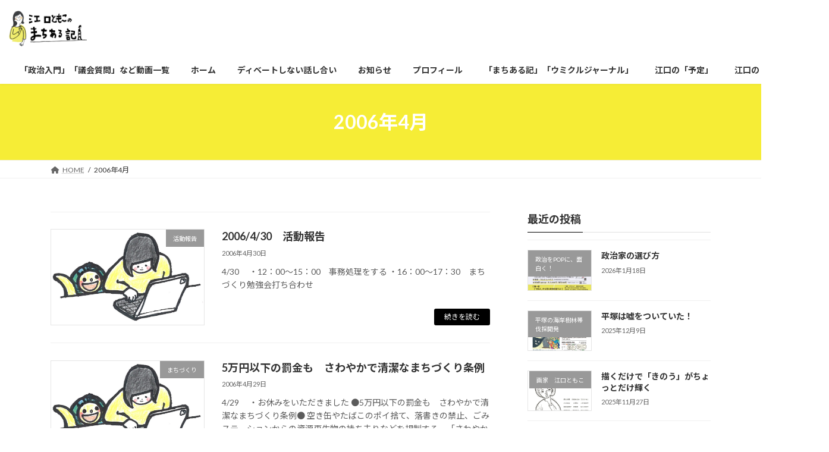

--- FILE ---
content_type: text/html; charset=UTF-8
request_url: https://eguchitomoko.net/2006/04/
body_size: 30815
content:
<!DOCTYPE html>
<html lang="ja">
<head>
<meta charset="utf-8">
<meta http-equiv="X-UA-Compatible" content="IE=edge">
<meta name="viewport" content="width=device-width, initial-scale=1">

<title>2006年4月 - 政治をPOPに、面白く！平塚市議会議員・江口ともこのまちある記</title>
<meta name='robots' content='max-image-preview:large' />
<link rel="alternate" type="application/rss+xml" title="政治をPOPに、面白く！平塚市議会議員・江口ともこのまちある記 &raquo; フィード" href="https://eguchitomoko.net/feed/" />
<link rel="alternate" type="application/rss+xml" title="政治をPOPに、面白く！平塚市議会議員・江口ともこのまちある記 &raquo; コメントフィード" href="https://eguchitomoko.net/comments/feed/" />
<meta name="description" content="2006年4月 の記事 政治をPOPに、面白く！平塚市議会議員・江口ともこのまちある記 " /><script type="text/javascript">
/* <![CDATA[ */
window._wpemojiSettings = {"baseUrl":"https:\/\/s.w.org\/images\/core\/emoji\/15.0.3\/72x72\/","ext":".png","svgUrl":"https:\/\/s.w.org\/images\/core\/emoji\/15.0.3\/svg\/","svgExt":".svg","source":{"concatemoji":"https:\/\/eguchitomoko.net\/wp-includes\/js\/wp-emoji-release.min.js?ver=01ad6eff26327605ec768cd6f62b081f"}};
/*! This file is auto-generated */
!function(i,n){var o,s,e;function c(e){try{var t={supportTests:e,timestamp:(new Date).valueOf()};sessionStorage.setItem(o,JSON.stringify(t))}catch(e){}}function p(e,t,n){e.clearRect(0,0,e.canvas.width,e.canvas.height),e.fillText(t,0,0);var t=new Uint32Array(e.getImageData(0,0,e.canvas.width,e.canvas.height).data),r=(e.clearRect(0,0,e.canvas.width,e.canvas.height),e.fillText(n,0,0),new Uint32Array(e.getImageData(0,0,e.canvas.width,e.canvas.height).data));return t.every(function(e,t){return e===r[t]})}function u(e,t,n){switch(t){case"flag":return n(e,"\ud83c\udff3\ufe0f\u200d\u26a7\ufe0f","\ud83c\udff3\ufe0f\u200b\u26a7\ufe0f")?!1:!n(e,"\ud83c\uddfa\ud83c\uddf3","\ud83c\uddfa\u200b\ud83c\uddf3")&&!n(e,"\ud83c\udff4\udb40\udc67\udb40\udc62\udb40\udc65\udb40\udc6e\udb40\udc67\udb40\udc7f","\ud83c\udff4\u200b\udb40\udc67\u200b\udb40\udc62\u200b\udb40\udc65\u200b\udb40\udc6e\u200b\udb40\udc67\u200b\udb40\udc7f");case"emoji":return!n(e,"\ud83d\udc26\u200d\u2b1b","\ud83d\udc26\u200b\u2b1b")}return!1}function f(e,t,n){var r="undefined"!=typeof WorkerGlobalScope&&self instanceof WorkerGlobalScope?new OffscreenCanvas(300,150):i.createElement("canvas"),a=r.getContext("2d",{willReadFrequently:!0}),o=(a.textBaseline="top",a.font="600 32px Arial",{});return e.forEach(function(e){o[e]=t(a,e,n)}),o}function t(e){var t=i.createElement("script");t.src=e,t.defer=!0,i.head.appendChild(t)}"undefined"!=typeof Promise&&(o="wpEmojiSettingsSupports",s=["flag","emoji"],n.supports={everything:!0,everythingExceptFlag:!0},e=new Promise(function(e){i.addEventListener("DOMContentLoaded",e,{once:!0})}),new Promise(function(t){var n=function(){try{var e=JSON.parse(sessionStorage.getItem(o));if("object"==typeof e&&"number"==typeof e.timestamp&&(new Date).valueOf()<e.timestamp+604800&&"object"==typeof e.supportTests)return e.supportTests}catch(e){}return null}();if(!n){if("undefined"!=typeof Worker&&"undefined"!=typeof OffscreenCanvas&&"undefined"!=typeof URL&&URL.createObjectURL&&"undefined"!=typeof Blob)try{var e="postMessage("+f.toString()+"("+[JSON.stringify(s),u.toString(),p.toString()].join(",")+"));",r=new Blob([e],{type:"text/javascript"}),a=new Worker(URL.createObjectURL(r),{name:"wpTestEmojiSupports"});return void(a.onmessage=function(e){c(n=e.data),a.terminate(),t(n)})}catch(e){}c(n=f(s,u,p))}t(n)}).then(function(e){for(var t in e)n.supports[t]=e[t],n.supports.everything=n.supports.everything&&n.supports[t],"flag"!==t&&(n.supports.everythingExceptFlag=n.supports.everythingExceptFlag&&n.supports[t]);n.supports.everythingExceptFlag=n.supports.everythingExceptFlag&&!n.supports.flag,n.DOMReady=!1,n.readyCallback=function(){n.DOMReady=!0}}).then(function(){return e}).then(function(){var e;n.supports.everything||(n.readyCallback(),(e=n.source||{}).concatemoji?t(e.concatemoji):e.wpemoji&&e.twemoji&&(t(e.twemoji),t(e.wpemoji)))}))}((window,document),window._wpemojiSettings);
/* ]]> */
</script>
<link rel='preload' id='sbi_styles-css-preload' href='https://eguchitomoko.net/wp-content/plugins/instagram-feed/css/sbi-styles.min.css?ver=6.10.0' as='style' onload="this.onload=null;this.rel='stylesheet'"/>
<link rel='stylesheet' id='sbi_styles-css' href='https://eguchitomoko.net/wp-content/plugins/instagram-feed/css/sbi-styles.min.css?ver=6.10.0' media='print' onload="this.media='all'; this.onload=null;">
<style id='vkExUnit_common_style-css' type='text/css'>:root{--vk-color-border-hr:rgba(0,0,0,0.07);--vk-color-bg-accent:rgba(0,0,0,0.02);--vk-color-border-light:rgba(0,0,0,0.07);--vk-color-border-zuru:rgba(255,255,255,0.8);--vk-color-text-meta:#d44950;--vk-color-text-body:#555555;--vk-color-text-link:#666666;--vk-color-text-link-hover:#1e73be;--vk-size-radius:4px;--vk-size-radius-sm:2px;--vk-size-text:16px;--vk-size-text-meta:0.75rem;--vk-size-text-lg:1.313rem;--vk-size-text-sm:0.875rem;--vk-size-text-xs:0.75rem;--vk-margin-meta:0.5rem;--vk-margin-block-bottom:2rem}.btn{white-space:inherit}[class^=vk_icon_w_r_sns_]{text-transform:none;font-weight:400;font-style:normal;font-variant:normal;font-family:vk_sns;line-height:1;speak:none;-webkit-font-smoothing:antialiased;-moz-osx-font-smoothing:grayscale}.page_top_btn{position:fixed;right:2%;bottom:3%;z-index:99999;width:40px;height:38px;color:transparent;border:none;background:rgba(0,0,0,.8);box-shadow:0 0 0 1px rgba(255,255,255,.8),0 0 0 2px rgba(0,0,0,.8);background-image:var(--ver_page_top_button_url);background-size:50%;background-repeat:no-repeat;background-position:center;opacity:0;transition:opacity .3s;text-decoration:none}.page_top_btn:hover{transition:opacity .3s;color:transparent;text-decoration:none}.scrolled .page_top_btn{display:block;opacity:1;color:transparent}.veu_profile .profile{overflow:hidden}.veu_profile .media_outer{position:relative;display:block;overflow:hidden;margin:.8em 0 .8em;box-sizing:border-box}.veu_profile .media_outer img{max-width:100%;height:auto}.veu_profile .media_round{border-radius:50%;width:120px;height:120px;position:relative}.veu_profile .media_round img{position:absolute;left:-9999px}.veu_profile .profile_text{margin-bottom:1em;font-size:14px}.veu_profile .sns_btns{margin:0;padding:0;width:100%}.veu_profile .sns_btns li{float:left;margin-right:.45em;list-style:none;text-align:center}.veu_profile .sns_btns li a{display:block;position:relative;width:40px;height:40px;border-radius:23px;color:#fff;text-decoration:none;font-size:20px}.veu_profile .sns_btns li a:hover{color:#fff;text-decoration:none;opacity:.8}.veu_profile .sns_btns li a.bg_fill .icon{color:#fff}.veu_profile .sns_btns .icon{position:absolute;top:50%;left:50%;transform:translateY(-50%) translateX(-50%)}.veu_profile .sns_btns .facebook_btn a{background:#3b5998;border:1px solid #3b5998}.veu_profile .sns_btns .facebook_btn a .icon{color:#3b5998}.veu_profile .sns_btns .twitter_btn a{background:#0f1419;border:1px solid #0f1419}.veu_profile .sns_btns .twitter_btn a .icon{color:#0f1419}.veu_profile .sns_btns .mail_btn a{background:#2f915f;border:1px solid #2f915f}.veu_profile .sns_btns .mail_btn a .icon{color:#2f915f}.veu_profile .sns_btns .youtube_btn a{background:#c81d1c;border:1px solid #c81d1c}.veu_profile .sns_btns .youtube_btn a .icon{color:#c81d1c}.veu_profile .sns_btns .instagram_btn a{background:#3f729b;border:1px solid #3f729b}.veu_profile .sns_btns .instagram_btn a .icon{color:#3f729b}</style>
<style id='vkExUnit_common_style-inline-css' type='text/css'>
.grecaptcha-badge{bottom: 85px !important;}
:root {--ver_page_top_button_url:url(https://eguchitomoko.net/wp-content/plugins/vk-all-in-one-expansion-unit/assets/images/to-top-btn-icon.svg);}@font-face {font-weight: normal;font-style: normal;font-family: "vk_sns";src: url("https://eguchitomoko.net/wp-content/plugins/vk-all-in-one-expansion-unit/inc/sns/icons/fonts/vk_sns.eot?-bq20cj");src: url("https://eguchitomoko.net/wp-content/plugins/vk-all-in-one-expansion-unit/inc/sns/icons/fonts/vk_sns.eot?#iefix-bq20cj") format("embedded-opentype"),url("https://eguchitomoko.net/wp-content/plugins/vk-all-in-one-expansion-unit/inc/sns/icons/fonts/vk_sns.woff?-bq20cj") format("woff"),url("https://eguchitomoko.net/wp-content/plugins/vk-all-in-one-expansion-unit/inc/sns/icons/fonts/vk_sns.ttf?-bq20cj") format("truetype"),url("https://eguchitomoko.net/wp-content/plugins/vk-all-in-one-expansion-unit/inc/sns/icons/fonts/vk_sns.svg?-bq20cj#vk_sns") format("svg");}
.veu_promotion-alert__content--text {border: 1px solid rgba(0,0,0,0.125);padding: 0.5em 1em;border-radius: var(--vk-size-radius);margin-bottom: var(--vk-margin-block-bottom);font-size: 0.875rem;}/* Alert Content部分に段落タグを入れた場合に最後の段落の余白を0にする */.veu_promotion-alert__content--text p:last-of-type{margin-bottom:0;margin-top: 0;}
</style>
<style id='wp-emoji-styles-inline-css' type='text/css'>

	img.wp-smiley, img.emoji {
		display: inline !important;
		border: none !important;
		box-shadow: none !important;
		height: 1em !important;
		width: 1em !important;
		margin: 0 0.07em !important;
		vertical-align: -0.1em !important;
		background: none !important;
		padding: 0 !important;
	}
</style>
<link rel='preload' id='wp-block-library-css-preload' href='https://eguchitomoko.net/wp-includes/css/dist/block-library/style.min.css?ver=01ad6eff26327605ec768cd6f62b081f' as='style' onload="this.onload=null;this.rel='stylesheet'"/>
<link rel='stylesheet' id='wp-block-library-css' href='https://eguchitomoko.net/wp-includes/css/dist/block-library/style.min.css?ver=01ad6eff26327605ec768cd6f62b081f' media='print' onload="this.media='all'; this.onload=null;">
<style id='wp-block-library-inline-css' type='text/css'>
.vk-cols--reverse{flex-direction:row-reverse}.vk-cols--hasbtn{margin-bottom:0}.vk-cols--hasbtn>.row>.vk_gridColumn_item,.vk-cols--hasbtn>.wp-block-column{position:relative;padding-bottom:3em}.vk-cols--hasbtn>.row>.vk_gridColumn_item>.wp-block-buttons,.vk-cols--hasbtn>.row>.vk_gridColumn_item>.vk_button,.vk-cols--hasbtn>.wp-block-column>.wp-block-buttons,.vk-cols--hasbtn>.wp-block-column>.vk_button{position:absolute;bottom:0;width:100%}.vk-cols--fit.wp-block-columns{gap:0}.vk-cols--fit.wp-block-columns,.vk-cols--fit.wp-block-columns:not(.is-not-stacked-on-mobile){margin-top:0;margin-bottom:0;justify-content:space-between}.vk-cols--fit.wp-block-columns>.wp-block-column *:last-child,.vk-cols--fit.wp-block-columns:not(.is-not-stacked-on-mobile)>.wp-block-column *:last-child{margin-bottom:0}.vk-cols--fit.wp-block-columns>.wp-block-column>.wp-block-cover,.vk-cols--fit.wp-block-columns:not(.is-not-stacked-on-mobile)>.wp-block-column>.wp-block-cover{margin-top:0}.vk-cols--fit.wp-block-columns.has-background,.vk-cols--fit.wp-block-columns:not(.is-not-stacked-on-mobile).has-background{padding:0}@media(max-width: 599px){.vk-cols--fit.wp-block-columns:not(.has-background)>.wp-block-column:not(.has-background),.vk-cols--fit.wp-block-columns:not(.is-not-stacked-on-mobile):not(.has-background)>.wp-block-column:not(.has-background){padding-left:0 !important;padding-right:0 !important}}@media(min-width: 782px){.vk-cols--fit.wp-block-columns .block-editor-block-list__block.wp-block-column:not(:first-child),.vk-cols--fit.wp-block-columns>.wp-block-column:not(:first-child),.vk-cols--fit.wp-block-columns:not(.is-not-stacked-on-mobile) .block-editor-block-list__block.wp-block-column:not(:first-child),.vk-cols--fit.wp-block-columns:not(.is-not-stacked-on-mobile)>.wp-block-column:not(:first-child){margin-left:0}}@media(min-width: 600px)and (max-width: 781px){.vk-cols--fit.wp-block-columns .wp-block-column:nth-child(2n),.vk-cols--fit.wp-block-columns:not(.is-not-stacked-on-mobile) .wp-block-column:nth-child(2n){margin-left:0}.vk-cols--fit.wp-block-columns .wp-block-column:not(:only-child),.vk-cols--fit.wp-block-columns:not(.is-not-stacked-on-mobile) .wp-block-column:not(:only-child){flex-basis:50% !important}}.vk-cols--fit--gap1.wp-block-columns{gap:1px}@media(min-width: 600px)and (max-width: 781px){.vk-cols--fit--gap1.wp-block-columns .wp-block-column:not(:only-child){flex-basis:calc(50% - 1px) !important}}.vk-cols--fit.vk-cols--grid>.block-editor-block-list__block,.vk-cols--fit.vk-cols--grid>.wp-block-column,.vk-cols--fit.vk-cols--grid:not(.is-not-stacked-on-mobile)>.block-editor-block-list__block,.vk-cols--fit.vk-cols--grid:not(.is-not-stacked-on-mobile)>.wp-block-column{flex-basis:50%;box-sizing:border-box}@media(max-width: 599px){.vk-cols--fit.vk-cols--grid.vk-cols--grid--alignfull>.wp-block-column:nth-child(2)>.wp-block-cover,.vk-cols--fit.vk-cols--grid:not(.is-not-stacked-on-mobile).vk-cols--grid--alignfull>.wp-block-column:nth-child(2)>.wp-block-cover{width:100vw;margin-right:calc((100% - 100vw)/2);margin-left:calc((100% - 100vw)/2)}}@media(min-width: 600px){.vk-cols--fit.vk-cols--grid.vk-cols--grid--alignfull>.wp-block-column:nth-child(2)>.wp-block-cover,.vk-cols--fit.vk-cols--grid:not(.is-not-stacked-on-mobile).vk-cols--grid--alignfull>.wp-block-column:nth-child(2)>.wp-block-cover{margin-right:calc(100% - 50vw);width:50vw}}@media(min-width: 600px){.vk-cols--fit.vk-cols--grid.vk-cols--grid--alignfull.vk-cols--reverse>.wp-block-column,.vk-cols--fit.vk-cols--grid:not(.is-not-stacked-on-mobile).vk-cols--grid--alignfull.vk-cols--reverse>.wp-block-column{margin-left:0;margin-right:0}.vk-cols--fit.vk-cols--grid.vk-cols--grid--alignfull.vk-cols--reverse>.wp-block-column:nth-child(2)>.wp-block-cover,.vk-cols--fit.vk-cols--grid:not(.is-not-stacked-on-mobile).vk-cols--grid--alignfull.vk-cols--reverse>.wp-block-column:nth-child(2)>.wp-block-cover{margin-left:calc(100% - 50vw)}}.vk-cols--menu h2,.vk-cols--menu h3,.vk-cols--menu h4,.vk-cols--menu h5{margin-bottom:.2em;text-shadow:#000 0 0 10px}.vk-cols--menu h2:first-child,.vk-cols--menu h3:first-child,.vk-cols--menu h4:first-child,.vk-cols--menu h5:first-child{margin-top:0}.vk-cols--menu p{margin-bottom:1rem;text-shadow:#000 0 0 10px}.vk-cols--menu .wp-block-cover__inner-container:last-child{margin-bottom:0}.vk-cols--fitbnrs .wp-block-column .wp-block-cover:hover img{filter:unset}.vk-cols--fitbnrs .wp-block-column .wp-block-cover:hover{background-color:unset}.vk-cols--fitbnrs .wp-block-column .wp-block-cover:hover .wp-block-cover__image-background{filter:unset !important}.vk-cols--fitbnrs .wp-block-cover__inner-container{position:absolute;height:100%;width:100%}.vk-cols--fitbnrs .vk_button{height:100%;margin:0}.vk-cols--fitbnrs .vk_button .vk_button_btn,.vk-cols--fitbnrs .vk_button .btn{height:100%;width:100%;border:none;box-shadow:none;background-color:unset !important;transition:unset}.vk-cols--fitbnrs .vk_button .vk_button_btn:hover,.vk-cols--fitbnrs .vk_button .btn:hover{transition:unset}.vk-cols--fitbnrs .vk_button .vk_button_btn:after,.vk-cols--fitbnrs .vk_button .btn:after{border:none}.vk-cols--fitbnrs .vk_button .vk_button_link_txt{width:100%;position:absolute;top:50%;left:50%;transform:translateY(-50%) translateX(-50%);font-size:2rem;text-shadow:#000 0 0 10px}.vk-cols--fitbnrs .vk_button .vk_button_link_subCaption{width:100%;position:absolute;top:calc(50% + 2.2em);left:50%;transform:translateY(-50%) translateX(-50%);text-shadow:#000 0 0 10px}@media(min-width: 992px){.vk-cols--media.wp-block-columns{gap:3rem}}.vk-fit-map figure{margin-bottom:0}.vk-fit-map iframe{position:relative;margin-bottom:0;display:block;max-height:400px;width:100vw}.vk-fit-map:is(.alignfull,.alignwide) div{max-width:100%}.vk-table--th--width25 :where(tr>*:first-child){width:25%}.vk-table--th--width30 :where(tr>*:first-child){width:30%}.vk-table--th--width35 :where(tr>*:first-child){width:35%}.vk-table--th--width40 :where(tr>*:first-child){width:40%}.vk-table--th--bg-bright :where(tr>*:first-child){background-color:var(--wp--preset--color--bg-secondary, rgba(0, 0, 0, 0.05))}@media(max-width: 599px){.vk-table--mobile-block :is(th,td){width:100%;display:block}.vk-table--mobile-block.wp-block-table table :is(th,td){border-top:none}}.vk-table--width--th25 :where(tr>*:first-child){width:25%}.vk-table--width--th30 :where(tr>*:first-child){width:30%}.vk-table--width--th35 :where(tr>*:first-child){width:35%}.vk-table--width--th40 :where(tr>*:first-child){width:40%}.no-margin{margin:0}@media(max-width: 599px){.wp-block-image.vk-aligncenter--mobile>.alignright{float:none;margin-left:auto;margin-right:auto}.vk-no-padding-horizontal--mobile{padding-left:0 !important;padding-right:0 !important}}
/* VK Color Palettes */:root{ --wp--preset--color--vk-color-primary:#000000}/* --vk-color-primary is deprecated. */:root{ --vk-color-primary: var(--wp--preset--color--vk-color-primary);}:root{ --wp--preset--color--vk-color-primary-dark:#000000}/* --vk-color-primary-dark is deprecated. */:root{ --vk-color-primary-dark: var(--wp--preset--color--vk-color-primary-dark);}:root{ --wp--preset--color--vk-color-primary-vivid:#000000}/* --vk-color-primary-vivid is deprecated. */:root{ --vk-color-primary-vivid: var(--wp--preset--color--vk-color-primary-vivid);}
</style>
<style id='pdfemb-pdf-embedder-viewer-style-inline-css' type='text/css'>
.wp-block-pdfemb-pdf-embedder-viewer{max-width:none}

</style>
<link rel='preload' id='vk-blocks/alert-css-preload' href='https://eguchitomoko.net/wp-content/plugins/vk-blocks/build/alert/style.css?ver=1.72.1.1' as='style' onload="this.onload=null;this.rel='stylesheet'"/>
<link rel='stylesheet' id='vk-blocks/alert-css' href='https://eguchitomoko.net/wp-content/plugins/vk-blocks/build/alert/style.css?ver=1.72.1.1' media='print' onload="this.media='all'; this.onload=null;">
<link rel='preload' id='vk-blocks/ancestor-page-list-css-preload' href='https://eguchitomoko.net/wp-content/plugins/vk-blocks/build/ancestor-page-list/style.css?ver=1.72.1.1' as='style' onload="this.onload=null;this.rel='stylesheet'"/>
<link rel='stylesheet' id='vk-blocks/ancestor-page-list-css' href='https://eguchitomoko.net/wp-content/plugins/vk-blocks/build/ancestor-page-list/style.css?ver=1.72.1.1' media='print' onload="this.media='all'; this.onload=null;">
<link rel='preload' id='vk-blocks/balloon-css-preload' href='https://eguchitomoko.net/wp-content/plugins/vk-blocks/build/balloon/style.css?ver=1.72.1.1' as='style' onload="this.onload=null;this.rel='stylesheet'"/>
<link rel='stylesheet' id='vk-blocks/balloon-css' href='https://eguchitomoko.net/wp-content/plugins/vk-blocks/build/balloon/style.css?ver=1.72.1.1' media='print' onload="this.media='all'; this.onload=null;">
<link rel='preload' id='vk-blocks/border-box-css-preload' href='https://eguchitomoko.net/wp-content/plugins/vk-blocks/build/border-box/style.css?ver=1.72.1.1' as='style' onload="this.onload=null;this.rel='stylesheet'"/>
<link rel='stylesheet' id='vk-blocks/border-box-css' href='https://eguchitomoko.net/wp-content/plugins/vk-blocks/build/border-box/style.css?ver=1.72.1.1' media='print' onload="this.media='all'; this.onload=null;">
<link rel='preload' id='vk-blocks/button-css-preload' href='https://eguchitomoko.net/wp-content/plugins/vk-blocks/build/button/style.css?ver=1.72.1.1' as='style' onload="this.onload=null;this.rel='stylesheet'"/>
<link rel='stylesheet' id='vk-blocks/button-css' href='https://eguchitomoko.net/wp-content/plugins/vk-blocks/build/button/style.css?ver=1.72.1.1' media='print' onload="this.media='all'; this.onload=null;">
<link rel='preload' id='vk-blocks/faq-css-preload' href='https://eguchitomoko.net/wp-content/plugins/vk-blocks/build/faq/style.css?ver=1.72.1.1' as='style' onload="this.onload=null;this.rel='stylesheet'"/>
<link rel='stylesheet' id='vk-blocks/faq-css' href='https://eguchitomoko.net/wp-content/plugins/vk-blocks/build/faq/style.css?ver=1.72.1.1' media='print' onload="this.media='all'; this.onload=null;">
<link rel='preload' id='vk-blocks/flow-css-preload' href='https://eguchitomoko.net/wp-content/plugins/vk-blocks/build/flow/style.css?ver=1.72.1.1' as='style' onload="this.onload=null;this.rel='stylesheet'"/>
<link rel='stylesheet' id='vk-blocks/flow-css' href='https://eguchitomoko.net/wp-content/plugins/vk-blocks/build/flow/style.css?ver=1.72.1.1' media='print' onload="this.media='all'; this.onload=null;">
<link rel='preload' id='vk-blocks/heading-css-preload' href='https://eguchitomoko.net/wp-content/plugins/vk-blocks/build/heading/style.css?ver=1.72.1.1' as='style' onload="this.onload=null;this.rel='stylesheet'"/>
<link rel='stylesheet' id='vk-blocks/heading-css' href='https://eguchitomoko.net/wp-content/plugins/vk-blocks/build/heading/style.css?ver=1.72.1.1' media='print' onload="this.media='all'; this.onload=null;">
<link rel='preload' id='vk-blocks/icon-css-preload' href='https://eguchitomoko.net/wp-content/plugins/vk-blocks/build/icon/style.css?ver=1.72.1.1' as='style' onload="this.onload=null;this.rel='stylesheet'"/>
<link rel='stylesheet' id='vk-blocks/icon-css' href='https://eguchitomoko.net/wp-content/plugins/vk-blocks/build/icon/style.css?ver=1.72.1.1' media='print' onload="this.media='all'; this.onload=null;">
<link rel='preload' id='vk-blocks/icon-outer-css-preload' href='https://eguchitomoko.net/wp-content/plugins/vk-blocks/build/icon-outer/style.css?ver=1.72.1.1' as='style' onload="this.onload=null;this.rel='stylesheet'"/>
<link rel='stylesheet' id='vk-blocks/icon-outer-css' href='https://eguchitomoko.net/wp-content/plugins/vk-blocks/build/icon-outer/style.css?ver=1.72.1.1' media='print' onload="this.media='all'; this.onload=null;">
<link rel='preload' id='vk-blocks/pr-blocks-css-preload' href='https://eguchitomoko.net/wp-content/plugins/vk-blocks/build/pr-blocks/style.css?ver=1.72.1.1' as='style' onload="this.onload=null;this.rel='stylesheet'"/>
<link rel='stylesheet' id='vk-blocks/pr-blocks-css' href='https://eguchitomoko.net/wp-content/plugins/vk-blocks/build/pr-blocks/style.css?ver=1.72.1.1' media='print' onload="this.media='all'; this.onload=null;">
<link rel='preload' id='vk-blocks/pr-content-css-preload' href='https://eguchitomoko.net/wp-content/plugins/vk-blocks/build/pr-content/style.css?ver=1.72.1.1' as='style' onload="this.onload=null;this.rel='stylesheet'"/>
<link rel='stylesheet' id='vk-blocks/pr-content-css' href='https://eguchitomoko.net/wp-content/plugins/vk-blocks/build/pr-content/style.css?ver=1.72.1.1' media='print' onload="this.media='all'; this.onload=null;">
<style id='vk-swiper-style-css' type='text/css'>@font-face{font-family:swiper-icons;src:url('[data-uri]');font-weight:400;font-style:normal}:root{--swiper-theme-color:#007aff}:host{position:relative;display:block;margin-left:auto;margin-right:auto;z-index:1}.swiper{margin-left:auto;margin-right:auto;position:relative;overflow:hidden;list-style:none;padding:0;z-index:1;display:block}.swiper-vertical>.swiper-wrapper{flex-direction:column}.swiper-wrapper{position:relative;width:100%;height:100%;z-index:1;display:flex;transition-property:transform;transition-timing-function:var(--swiper-wrapper-transition-timing-function,initial);box-sizing:content-box}.swiper-android .swiper-slide,.swiper-ios .swiper-slide,.swiper-wrapper{transform:translate3d(0px,0,0)}.swiper-horizontal{touch-action:pan-y}.swiper-vertical{touch-action:pan-x}.swiper-slide{flex-shrink:0;width:100%;height:100%;position:relative;transition-property:transform;display:block}.swiper-slide-invisible-blank{visibility:hidden}.swiper-autoheight,.swiper-autoheight .swiper-slide{height:auto}.swiper-autoheight .swiper-wrapper{align-items:flex-start;transition-property:transform,height}.swiper-backface-hidden .swiper-slide{transform:translateZ(0);-webkit-backface-visibility:hidden;backface-visibility:hidden}.swiper-3d.swiper-css-mode .swiper-wrapper{perspective:1200px}.swiper-3d .swiper-wrapper{transform-style:preserve-3d}.swiper-3d{perspective:1200px}.swiper-3d .swiper-cube-shadow,.swiper-3d .swiper-slide{transform-style:preserve-3d}.swiper-css-mode>.swiper-wrapper{overflow:auto;scrollbar-width:none;-ms-overflow-style:none}.swiper-css-mode>.swiper-wrapper::-webkit-scrollbar{display:none}.swiper-css-mode>.swiper-wrapper>.swiper-slide{scroll-snap-align:start start}.swiper-css-mode.swiper-horizontal>.swiper-wrapper{scroll-snap-type:x mandatory}.swiper-css-mode.swiper-vertical>.swiper-wrapper{scroll-snap-type:y mandatory}.swiper-css-mode.swiper-free-mode>.swiper-wrapper{scroll-snap-type:none}.swiper-css-mode.swiper-free-mode>.swiper-wrapper>.swiper-slide{scroll-snap-align:none}.swiper-css-mode.swiper-centered>.swiper-wrapper::before{content:'';flex-shrink:0;order:9999}.swiper-css-mode.swiper-centered>.swiper-wrapper>.swiper-slide{scroll-snap-align:center center;scroll-snap-stop:always}.swiper-css-mode.swiper-centered.swiper-horizontal>.swiper-wrapper>.swiper-slide:first-child{margin-inline-start:var(--swiper-centered-offset-before)}.swiper-css-mode.swiper-centered.swiper-horizontal>.swiper-wrapper::before{height:100%;min-height:1px;width:var(--swiper-centered-offset-after)}.swiper-css-mode.swiper-centered.swiper-vertical>.swiper-wrapper>.swiper-slide:first-child{margin-block-start:var(--swiper-centered-offset-before)}.swiper-css-mode.swiper-centered.swiper-vertical>.swiper-wrapper::before{width:100%;min-width:1px;height:var(--swiper-centered-offset-after)}.swiper-3d .swiper-slide-shadow,.swiper-3d .swiper-slide-shadow-bottom,.swiper-3d .swiper-slide-shadow-left,.swiper-3d .swiper-slide-shadow-right,.swiper-3d .swiper-slide-shadow-top{position:absolute;left:0;top:0;width:100%;height:100%;pointer-events:none;z-index:10}.swiper-3d .swiper-slide-shadow{background:rgba(0,0,0,.15)}.swiper-3d .swiper-slide-shadow-left{background-image:linear-gradient(to left,rgba(0,0,0,.5),rgba(0,0,0,0))}.swiper-3d .swiper-slide-shadow-right{background-image:linear-gradient(to right,rgba(0,0,0,.5),rgba(0,0,0,0))}.swiper-3d .swiper-slide-shadow-top{background-image:linear-gradient(to top,rgba(0,0,0,.5),rgba(0,0,0,0))}.swiper-3d .swiper-slide-shadow-bottom{background-image:linear-gradient(to bottom,rgba(0,0,0,.5),rgba(0,0,0,0))}.swiper-lazy-preloader{width:42px;height:42px;position:absolute;left:50%;top:50%;margin-left:-21px;margin-top:-21px;z-index:10;transform-origin:50%;box-sizing:border-box;border:4px solid var(--swiper-preloader-color,var(--swiper-theme-color));border-radius:50%;border-top-color:transparent}.swiper-watch-progress .swiper-slide-visible .swiper-lazy-preloader,.swiper:not(.swiper-watch-progress) .swiper-lazy-preloader{animation:swiper-preloader-spin 1s infinite linear}.swiper-lazy-preloader-white{--swiper-preloader-color:#fff}.swiper-lazy-preloader-black{--swiper-preloader-color:#000}@keyframes swiper-preloader-spin{0%{transform:rotate(0deg)}100%{transform:rotate(360deg)}}.swiper-virtual .swiper-slide{-webkit-backface-visibility:hidden;transform:translateZ(0)}.swiper-virtual.swiper-css-mode .swiper-wrapper::after{content:'';position:absolute;left:0;top:0;pointer-events:none}.swiper-virtual.swiper-css-mode.swiper-horizontal .swiper-wrapper::after{height:1px;width:var(--swiper-virtual-size)}.swiper-virtual.swiper-css-mode.swiper-vertical .swiper-wrapper::after{width:1px;height:var(--swiper-virtual-size)}:root{--swiper-navigation-size:44px}.swiper-button-next,.swiper-button-prev{position:absolute;top:var(--swiper-navigation-top-offset,50%);width:calc(var(--swiper-navigation-size)/44 * 27);height:var(--swiper-navigation-size);margin-top:calc(0px - (var(--swiper-navigation-size)/2));z-index:10;cursor:pointer;display:flex;align-items:center;justify-content:center;color:var(--swiper-navigation-color,var(--swiper-theme-color))}.swiper-button-next.swiper-button-disabled,.swiper-button-prev.swiper-button-disabled{opacity:.35;cursor:auto;pointer-events:none}.swiper-button-next.swiper-button-hidden,.swiper-button-prev.swiper-button-hidden{opacity:0;cursor:auto;pointer-events:none}.swiper-navigation-disabled .swiper-button-next,.swiper-navigation-disabled .swiper-button-prev{display:none!important}.swiper-button-next svg,.swiper-button-prev svg{width:100%;height:100%;object-fit:contain;transform-origin:center}.swiper-rtl .swiper-button-next svg,.swiper-rtl .swiper-button-prev svg{transform:rotate(180deg)}.swiper-button-prev,.swiper-rtl .swiper-button-next{left:var(--swiper-navigation-sides-offset,10px);right:auto}.swiper-button-next,.swiper-rtl .swiper-button-prev{right:var(--swiper-navigation-sides-offset,10px);left:auto}.swiper-button-lock{display:none}.swiper-button-next:after,.swiper-button-prev:after{font-family:swiper-icons;font-size:var(--swiper-navigation-size);text-transform:none!important;letter-spacing:0;font-variant:initial;line-height:1}.swiper-button-prev:after,.swiper-rtl .swiper-button-next:after{content:'prev'}.swiper-button-next,.swiper-rtl .swiper-button-prev{right:var(--swiper-navigation-sides-offset,10px);left:auto}.swiper-button-next:after,.swiper-rtl .swiper-button-prev:after{content:'next'}.swiper-pagination{position:absolute;text-align:center;transition:.3s opacity;transform:translate3d(0,0,0);z-index:10}.swiper-pagination.swiper-pagination-hidden{opacity:0}.swiper-pagination-disabled>.swiper-pagination,.swiper-pagination.swiper-pagination-disabled{display:none!important}.swiper-horizontal>.swiper-pagination-bullets,.swiper-pagination-bullets.swiper-pagination-horizontal,.swiper-pagination-custom,.swiper-pagination-fraction{bottom:var(--swiper-pagination-bottom,8px);top:var(--swiper-pagination-top,auto);left:0;width:100%}.swiper-pagination-bullets-dynamic{overflow:hidden;font-size:0}.swiper-pagination-bullets-dynamic .swiper-pagination-bullet{transform:scale(.33);position:relative}.swiper-pagination-bullets-dynamic .swiper-pagination-bullet-active{transform:scale(1)}.swiper-pagination-bullets-dynamic .swiper-pagination-bullet-active-main{transform:scale(1)}.swiper-pagination-bullets-dynamic .swiper-pagination-bullet-active-prev{transform:scale(.66)}.swiper-pagination-bullets-dynamic .swiper-pagination-bullet-active-prev-prev{transform:scale(.33)}.swiper-pagination-bullets-dynamic .swiper-pagination-bullet-active-next{transform:scale(.66)}.swiper-pagination-bullets-dynamic .swiper-pagination-bullet-active-next-next{transform:scale(.33)}.swiper-pagination-bullet{width:var(--swiper-pagination-bullet-width,var(--swiper-pagination-bullet-size,8px));height:var(--swiper-pagination-bullet-height,var(--swiper-pagination-bullet-size,8px));display:inline-block;border-radius:var(--swiper-pagination-bullet-border-radius,50%);background:var(--swiper-pagination-bullet-inactive-color,#000);opacity:var(--swiper-pagination-bullet-inactive-opacity,.2)}button.swiper-pagination-bullet{border:none;margin:0;padding:0;box-shadow:none;-webkit-appearance:none;appearance:none}.swiper-pagination-clickable .swiper-pagination-bullet{cursor:pointer}.swiper-pagination-bullet:only-child{display:none!important}.swiper-pagination-bullet-active{opacity:var(--swiper-pagination-bullet-opacity,1);background:var(--swiper-pagination-color,var(--swiper-theme-color))}.swiper-pagination-vertical.swiper-pagination-bullets,.swiper-vertical>.swiper-pagination-bullets{right:var(--swiper-pagination-right,8px);left:var(--swiper-pagination-left,auto);top:50%;transform:translate3d(0px,-50%,0)}.swiper-pagination-vertical.swiper-pagination-bullets .swiper-pagination-bullet,.swiper-vertical>.swiper-pagination-bullets .swiper-pagination-bullet{margin:var(--swiper-pagination-bullet-vertical-gap,6px) 0;display:block}.swiper-pagination-vertical.swiper-pagination-bullets.swiper-pagination-bullets-dynamic,.swiper-vertical>.swiper-pagination-bullets.swiper-pagination-bullets-dynamic{top:50%;transform:translateY(-50%);width:8px}.swiper-pagination-vertical.swiper-pagination-bullets.swiper-pagination-bullets-dynamic .swiper-pagination-bullet,.swiper-vertical>.swiper-pagination-bullets.swiper-pagination-bullets-dynamic .swiper-pagination-bullet{display:inline-block;transition:.2s transform,.2s top}.swiper-horizontal>.swiper-pagination-bullets .swiper-pagination-bullet,.swiper-pagination-horizontal.swiper-pagination-bullets .swiper-pagination-bullet{margin:0 var(--swiper-pagination-bullet-horizontal-gap,4px)}.swiper-horizontal>.swiper-pagination-bullets.swiper-pagination-bullets-dynamic,.swiper-pagination-horizontal.swiper-pagination-bullets.swiper-pagination-bullets-dynamic{left:50%;transform:translateX(-50%);white-space:nowrap}.swiper-horizontal>.swiper-pagination-bullets.swiper-pagination-bullets-dynamic .swiper-pagination-bullet,.swiper-pagination-horizontal.swiper-pagination-bullets.swiper-pagination-bullets-dynamic .swiper-pagination-bullet{transition:.2s transform,.2s left}.swiper-horizontal.swiper-rtl>.swiper-pagination-bullets-dynamic .swiper-pagination-bullet{transition:.2s transform,.2s right}.swiper-pagination-fraction{color:var(--swiper-pagination-fraction-color,inherit)}.swiper-pagination-progressbar{background:var(--swiper-pagination-progressbar-bg-color,rgba(0,0,0,.25));position:absolute}.swiper-pagination-progressbar .swiper-pagination-progressbar-fill{background:var(--swiper-pagination-color,var(--swiper-theme-color));position:absolute;left:0;top:0;width:100%;height:100%;transform:scale(0);transform-origin:left top}.swiper-rtl .swiper-pagination-progressbar .swiper-pagination-progressbar-fill{transform-origin:right top}.swiper-horizontal>.swiper-pagination-progressbar,.swiper-pagination-progressbar.swiper-pagination-horizontal,.swiper-pagination-progressbar.swiper-pagination-vertical.swiper-pagination-progressbar-opposite,.swiper-vertical>.swiper-pagination-progressbar.swiper-pagination-progressbar-opposite{width:100%;height:var(--swiper-pagination-progressbar-size,4px);left:0;top:0}.swiper-horizontal>.swiper-pagination-progressbar.swiper-pagination-progressbar-opposite,.swiper-pagination-progressbar.swiper-pagination-horizontal.swiper-pagination-progressbar-opposite,.swiper-pagination-progressbar.swiper-pagination-vertical,.swiper-vertical>.swiper-pagination-progressbar{width:var(--swiper-pagination-progressbar-size,4px);height:100%;left:0;top:0}.swiper-pagination-lock{display:none}.swiper-scrollbar{border-radius:var(--swiper-scrollbar-border-radius,10px);position:relative;touch-action:none;background:var(--swiper-scrollbar-bg-color,rgba(0,0,0,.1))}.swiper-scrollbar-disabled>.swiper-scrollbar,.swiper-scrollbar.swiper-scrollbar-disabled{display:none!important}.swiper-horizontal>.swiper-scrollbar,.swiper-scrollbar.swiper-scrollbar-horizontal{position:absolute;left:var(--swiper-scrollbar-sides-offset,1%);bottom:var(--swiper-scrollbar-bottom,4px);top:var(--swiper-scrollbar-top,auto);z-index:50;height:var(--swiper-scrollbar-size,4px);width:calc(100% - 2 * var(--swiper-scrollbar-sides-offset,1%))}.swiper-scrollbar.swiper-scrollbar-vertical,.swiper-vertical>.swiper-scrollbar{position:absolute;left:var(--swiper-scrollbar-left,auto);right:var(--swiper-scrollbar-right,4px);top:var(--swiper-scrollbar-sides-offset,1%);z-index:50;width:var(--swiper-scrollbar-size,4px);height:calc(100% - 2 * var(--swiper-scrollbar-sides-offset,1%))}.swiper-scrollbar-drag{height:100%;width:100%;position:relative;background:var(--swiper-scrollbar-drag-bg-color,rgba(0,0,0,.5));border-radius:var(--swiper-scrollbar-border-radius,10px);left:0;top:0}.swiper-scrollbar-cursor-drag{cursor:move}.swiper-scrollbar-lock{display:none}.swiper-zoom-container{width:100%;height:100%;display:flex;justify-content:center;align-items:center;text-align:center}.swiper-zoom-container>canvas,.swiper-zoom-container>img,.swiper-zoom-container>svg{max-width:100%;max-height:100%;object-fit:contain}.swiper-slide-zoomed{cursor:move;touch-action:none}.swiper .swiper-notification{position:absolute;left:0;top:0;pointer-events:none;opacity:0;z-index:-1000}.swiper-free-mode>.swiper-wrapper{transition-timing-function:ease-out;margin:0 auto}.swiper-grid>.swiper-wrapper{flex-wrap:wrap}.swiper-grid-column>.swiper-wrapper{flex-wrap:wrap;flex-direction:column}.swiper-fade.swiper-free-mode .swiper-slide{transition-timing-function:ease-out}.swiper-fade .swiper-slide{pointer-events:none;transition-property:opacity}.swiper-fade .swiper-slide .swiper-slide{pointer-events:none}.swiper-fade .swiper-slide-active{pointer-events:auto}.swiper-fade .swiper-slide-active .swiper-slide-active{pointer-events:auto}.swiper-cube{overflow:visible}.swiper-cube .swiper-slide{pointer-events:none;-webkit-backface-visibility:hidden;backface-visibility:hidden;z-index:1;visibility:hidden;transform-origin:0 0;width:100%;height:100%}.swiper-cube .swiper-slide .swiper-slide{pointer-events:none}.swiper-cube.swiper-rtl .swiper-slide{transform-origin:100% 0}.swiper-cube .swiper-slide-active,.swiper-cube .swiper-slide-active .swiper-slide-active{pointer-events:auto}.swiper-cube .swiper-slide-active,.swiper-cube .swiper-slide-next,.swiper-cube .swiper-slide-prev{pointer-events:auto;visibility:visible}.swiper-cube .swiper-cube-shadow{position:absolute;left:0;bottom:0px;width:100%;height:100%;opacity:.6;z-index:0}.swiper-cube .swiper-cube-shadow:before{content:'';background:#000;position:absolute;left:0;top:0;bottom:0;right:0;filter:blur(50px)}.swiper-cube .swiper-slide-next+.swiper-slide{pointer-events:auto;visibility:visible}.swiper-cube .swiper-slide-shadow-cube.swiper-slide-shadow-bottom,.swiper-cube .swiper-slide-shadow-cube.swiper-slide-shadow-left,.swiper-cube .swiper-slide-shadow-cube.swiper-slide-shadow-right,.swiper-cube .swiper-slide-shadow-cube.swiper-slide-shadow-top{z-index:0;-webkit-backface-visibility:hidden;backface-visibility:hidden}.swiper-flip{overflow:visible}.swiper-flip .swiper-slide{pointer-events:none;-webkit-backface-visibility:hidden;backface-visibility:hidden;z-index:1}.swiper-flip .swiper-slide .swiper-slide{pointer-events:none}.swiper-flip .swiper-slide-active,.swiper-flip .swiper-slide-active .swiper-slide-active{pointer-events:auto}.swiper-flip .swiper-slide-shadow-flip.swiper-slide-shadow-bottom,.swiper-flip .swiper-slide-shadow-flip.swiper-slide-shadow-left,.swiper-flip .swiper-slide-shadow-flip.swiper-slide-shadow-right,.swiper-flip .swiper-slide-shadow-flip.swiper-slide-shadow-top{z-index:0;-webkit-backface-visibility:hidden;backface-visibility:hidden}.swiper-creative .swiper-slide{-webkit-backface-visibility:hidden;backface-visibility:hidden;overflow:hidden;transition-property:transform,opacity,height}.swiper-cards{overflow:visible}.swiper-cards .swiper-slide{transform-origin:center bottom;-webkit-backface-visibility:hidden;backface-visibility:hidden;overflow:hidden}</style>
<link rel='preload' id='vk-blocks/slider-css-preload' href='https://eguchitomoko.net/wp-content/plugins/vk-blocks/build/slider/style.css?ver=1.72.1.1' as='style' onload="this.onload=null;this.rel='stylesheet'"/>
<link rel='stylesheet' id='vk-blocks/slider-css' href='https://eguchitomoko.net/wp-content/plugins/vk-blocks/build/slider/style.css?ver=1.72.1.1' media='print' onload="this.media='all'; this.onload=null;">
<link rel='preload' id='vk-blocks/slider-item-css-preload' href='https://eguchitomoko.net/wp-content/plugins/vk-blocks/build/slider-item/style.css?ver=1.72.1.1' as='style' onload="this.onload=null;this.rel='stylesheet'"/>
<link rel='stylesheet' id='vk-blocks/slider-item-css' href='https://eguchitomoko.net/wp-content/plugins/vk-blocks/build/slider-item/style.css?ver=1.72.1.1' media='print' onload="this.media='all'; this.onload=null;">
<link rel='preload' id='vk-blocks/spacer-css-preload' href='https://eguchitomoko.net/wp-content/plugins/vk-blocks/build/spacer/style.css?ver=1.72.1.1' as='style' onload="this.onload=null;this.rel='stylesheet'"/>
<link rel='stylesheet' id='vk-blocks/spacer-css' href='https://eguchitomoko.net/wp-content/plugins/vk-blocks/build/spacer/style.css?ver=1.72.1.1' media='print' onload="this.media='all'; this.onload=null;">
<link rel='preload' id='vk-blocks/staff-css-preload' href='https://eguchitomoko.net/wp-content/plugins/vk-blocks/build/staff/style.css?ver=1.72.1.1' as='style' onload="this.onload=null;this.rel='stylesheet'"/>
<link rel='stylesheet' id='vk-blocks/staff-css' href='https://eguchitomoko.net/wp-content/plugins/vk-blocks/build/staff/style.css?ver=1.72.1.1' media='print' onload="this.media='all'; this.onload=null;">
<style id='global-styles-inline-css' type='text/css'>
body{--wp--preset--color--black: #000000;--wp--preset--color--cyan-bluish-gray: #abb8c3;--wp--preset--color--white: #ffffff;--wp--preset--color--pale-pink: #f78da7;--wp--preset--color--vivid-red: #cf2e2e;--wp--preset--color--luminous-vivid-orange: #ff6900;--wp--preset--color--luminous-vivid-amber: #fcb900;--wp--preset--color--light-green-cyan: #7bdcb5;--wp--preset--color--vivid-green-cyan: #00d084;--wp--preset--color--pale-cyan-blue: #8ed1fc;--wp--preset--color--vivid-cyan-blue: #0693e3;--wp--preset--color--vivid-purple: #9b51e0;--wp--preset--color--vk-color-primary: #000000;--wp--preset--color--vk-color-primary-dark: #000000;--wp--preset--color--vk-color-primary-vivid: #000000;--wp--preset--gradient--vivid-cyan-blue-to-vivid-purple: linear-gradient(135deg,rgba(6,147,227,1) 0%,rgb(155,81,224) 100%);--wp--preset--gradient--light-green-cyan-to-vivid-green-cyan: linear-gradient(135deg,rgb(122,220,180) 0%,rgb(0,208,130) 100%);--wp--preset--gradient--luminous-vivid-amber-to-luminous-vivid-orange: linear-gradient(135deg,rgba(252,185,0,1) 0%,rgba(255,105,0,1) 100%);--wp--preset--gradient--luminous-vivid-orange-to-vivid-red: linear-gradient(135deg,rgba(255,105,0,1) 0%,rgb(207,46,46) 100%);--wp--preset--gradient--very-light-gray-to-cyan-bluish-gray: linear-gradient(135deg,rgb(238,238,238) 0%,rgb(169,184,195) 100%);--wp--preset--gradient--cool-to-warm-spectrum: linear-gradient(135deg,rgb(74,234,220) 0%,rgb(151,120,209) 20%,rgb(207,42,186) 40%,rgb(238,44,130) 60%,rgb(251,105,98) 80%,rgb(254,248,76) 100%);--wp--preset--gradient--blush-light-purple: linear-gradient(135deg,rgb(255,206,236) 0%,rgb(152,150,240) 100%);--wp--preset--gradient--blush-bordeaux: linear-gradient(135deg,rgb(254,205,165) 0%,rgb(254,45,45) 50%,rgb(107,0,62) 100%);--wp--preset--gradient--luminous-dusk: linear-gradient(135deg,rgb(255,203,112) 0%,rgb(199,81,192) 50%,rgb(65,88,208) 100%);--wp--preset--gradient--pale-ocean: linear-gradient(135deg,rgb(255,245,203) 0%,rgb(182,227,212) 50%,rgb(51,167,181) 100%);--wp--preset--gradient--electric-grass: linear-gradient(135deg,rgb(202,248,128) 0%,rgb(113,206,126) 100%);--wp--preset--gradient--midnight: linear-gradient(135deg,rgb(2,3,129) 0%,rgb(40,116,252) 100%);--wp--preset--gradient--vivid-green-cyan-to-vivid-cyan-blue: linear-gradient(135deg,rgba(0,208,132,1) 0%,rgba(6,147,227,1) 100%);--wp--preset--font-size--small: 14px;--wp--preset--font-size--medium: 20px;--wp--preset--font-size--large: 24px;--wp--preset--font-size--x-large: 42px;--wp--preset--font-size--regular: 16px;--wp--preset--font-size--huge: 36px;--wp--preset--spacing--20: 0.44rem;--wp--preset--spacing--30: var(--vk-margin-xs, 0.75rem);--wp--preset--spacing--40: var(--vk-margin-sm, 1.5rem);--wp--preset--spacing--50: var(--vk-margin-md, 2.4rem);--wp--preset--spacing--60: var(--vk-margin-lg, 4rem);--wp--preset--spacing--70: var(--vk-margin-xl, 6rem);--wp--preset--spacing--80: 5.06rem;--wp--preset--shadow--natural: 6px 6px 9px rgba(0, 0, 0, 0.2);--wp--preset--shadow--deep: 12px 12px 50px rgba(0, 0, 0, 0.4);--wp--preset--shadow--sharp: 6px 6px 0px rgba(0, 0, 0, 0.2);--wp--preset--shadow--outlined: 6px 6px 0px -3px rgba(255, 255, 255, 1), 6px 6px rgba(0, 0, 0, 1);--wp--preset--shadow--crisp: 6px 6px 0px rgba(0, 0, 0, 1);}body { margin: 0;--wp--style--global--content-size: calc( var(--vk-width-container) - var(--vk-width-container-padding) * 2 );--wp--style--global--wide-size: calc( var(--vk-width-container) - var(--vk-width-container-padding) * 2 + ( 100vw - ( var(--vk-width-container) - var(--vk-width-container-padding) * 2 ) ) / 2 ); }.wp-site-blocks > .alignleft { float: left; margin-right: 2em; }.wp-site-blocks > .alignright { float: right; margin-left: 2em; }.wp-site-blocks > .aligncenter { justify-content: center; margin-left: auto; margin-right: auto; }:where(.wp-site-blocks) > * { margin-block-start: 24px; margin-block-end: 0; }:where(.wp-site-blocks) > :first-child:first-child { margin-block-start: 0; }:where(.wp-site-blocks) > :last-child:last-child { margin-block-end: 0; }body { --wp--style--block-gap: 24px; }:where(body .is-layout-flow)  > :first-child:first-child{margin-block-start: 0;}:where(body .is-layout-flow)  > :last-child:last-child{margin-block-end: 0;}:where(body .is-layout-flow)  > *{margin-block-start: 24px;margin-block-end: 0;}:where(body .is-layout-constrained)  > :first-child:first-child{margin-block-start: 0;}:where(body .is-layout-constrained)  > :last-child:last-child{margin-block-end: 0;}:where(body .is-layout-constrained)  > *{margin-block-start: 24px;margin-block-end: 0;}:where(body .is-layout-flex) {gap: 24px;}:where(body .is-layout-grid) {gap: 24px;}body .is-layout-flow > .alignleft{float: left;margin-inline-start: 0;margin-inline-end: 2em;}body .is-layout-flow > .alignright{float: right;margin-inline-start: 2em;margin-inline-end: 0;}body .is-layout-flow > .aligncenter{margin-left: auto !important;margin-right: auto !important;}body .is-layout-constrained > .alignleft{float: left;margin-inline-start: 0;margin-inline-end: 2em;}body .is-layout-constrained > .alignright{float: right;margin-inline-start: 2em;margin-inline-end: 0;}body .is-layout-constrained > .aligncenter{margin-left: auto !important;margin-right: auto !important;}body .is-layout-constrained > :where(:not(.alignleft):not(.alignright):not(.alignfull)){max-width: var(--wp--style--global--content-size);margin-left: auto !important;margin-right: auto !important;}body .is-layout-constrained > .alignwide{max-width: var(--wp--style--global--wide-size);}body .is-layout-flex{display: flex;}body .is-layout-flex{flex-wrap: wrap;align-items: center;}body .is-layout-flex > *{margin: 0;}body .is-layout-grid{display: grid;}body .is-layout-grid > *{margin: 0;}body{padding-top: 0px;padding-right: 0px;padding-bottom: 0px;padding-left: 0px;}a:where(:not(.wp-element-button)){text-decoration: underline;}.wp-element-button, .wp-block-button__link{background-color: #32373c;border-width: 0;color: #fff;font-family: inherit;font-size: inherit;line-height: inherit;padding: calc(0.667em + 2px) calc(1.333em + 2px);text-decoration: none;}.has-black-color{color: var(--wp--preset--color--black) !important;}.has-cyan-bluish-gray-color{color: var(--wp--preset--color--cyan-bluish-gray) !important;}.has-white-color{color: var(--wp--preset--color--white) !important;}.has-pale-pink-color{color: var(--wp--preset--color--pale-pink) !important;}.has-vivid-red-color{color: var(--wp--preset--color--vivid-red) !important;}.has-luminous-vivid-orange-color{color: var(--wp--preset--color--luminous-vivid-orange) !important;}.has-luminous-vivid-amber-color{color: var(--wp--preset--color--luminous-vivid-amber) !important;}.has-light-green-cyan-color{color: var(--wp--preset--color--light-green-cyan) !important;}.has-vivid-green-cyan-color{color: var(--wp--preset--color--vivid-green-cyan) !important;}.has-pale-cyan-blue-color{color: var(--wp--preset--color--pale-cyan-blue) !important;}.has-vivid-cyan-blue-color{color: var(--wp--preset--color--vivid-cyan-blue) !important;}.has-vivid-purple-color{color: var(--wp--preset--color--vivid-purple) !important;}.has-vk-color-primary-color{color: var(--wp--preset--color--vk-color-primary) !important;}.has-vk-color-primary-dark-color{color: var(--wp--preset--color--vk-color-primary-dark) !important;}.has-vk-color-primary-vivid-color{color: var(--wp--preset--color--vk-color-primary-vivid) !important;}.has-black-background-color{background-color: var(--wp--preset--color--black) !important;}.has-cyan-bluish-gray-background-color{background-color: var(--wp--preset--color--cyan-bluish-gray) !important;}.has-white-background-color{background-color: var(--wp--preset--color--white) !important;}.has-pale-pink-background-color{background-color: var(--wp--preset--color--pale-pink) !important;}.has-vivid-red-background-color{background-color: var(--wp--preset--color--vivid-red) !important;}.has-luminous-vivid-orange-background-color{background-color: var(--wp--preset--color--luminous-vivid-orange) !important;}.has-luminous-vivid-amber-background-color{background-color: var(--wp--preset--color--luminous-vivid-amber) !important;}.has-light-green-cyan-background-color{background-color: var(--wp--preset--color--light-green-cyan) !important;}.has-vivid-green-cyan-background-color{background-color: var(--wp--preset--color--vivid-green-cyan) !important;}.has-pale-cyan-blue-background-color{background-color: var(--wp--preset--color--pale-cyan-blue) !important;}.has-vivid-cyan-blue-background-color{background-color: var(--wp--preset--color--vivid-cyan-blue) !important;}.has-vivid-purple-background-color{background-color: var(--wp--preset--color--vivid-purple) !important;}.has-vk-color-primary-background-color{background-color: var(--wp--preset--color--vk-color-primary) !important;}.has-vk-color-primary-dark-background-color{background-color: var(--wp--preset--color--vk-color-primary-dark) !important;}.has-vk-color-primary-vivid-background-color{background-color: var(--wp--preset--color--vk-color-primary-vivid) !important;}.has-black-border-color{border-color: var(--wp--preset--color--black) !important;}.has-cyan-bluish-gray-border-color{border-color: var(--wp--preset--color--cyan-bluish-gray) !important;}.has-white-border-color{border-color: var(--wp--preset--color--white) !important;}.has-pale-pink-border-color{border-color: var(--wp--preset--color--pale-pink) !important;}.has-vivid-red-border-color{border-color: var(--wp--preset--color--vivid-red) !important;}.has-luminous-vivid-orange-border-color{border-color: var(--wp--preset--color--luminous-vivid-orange) !important;}.has-luminous-vivid-amber-border-color{border-color: var(--wp--preset--color--luminous-vivid-amber) !important;}.has-light-green-cyan-border-color{border-color: var(--wp--preset--color--light-green-cyan) !important;}.has-vivid-green-cyan-border-color{border-color: var(--wp--preset--color--vivid-green-cyan) !important;}.has-pale-cyan-blue-border-color{border-color: var(--wp--preset--color--pale-cyan-blue) !important;}.has-vivid-cyan-blue-border-color{border-color: var(--wp--preset--color--vivid-cyan-blue) !important;}.has-vivid-purple-border-color{border-color: var(--wp--preset--color--vivid-purple) !important;}.has-vk-color-primary-border-color{border-color: var(--wp--preset--color--vk-color-primary) !important;}.has-vk-color-primary-dark-border-color{border-color: var(--wp--preset--color--vk-color-primary-dark) !important;}.has-vk-color-primary-vivid-border-color{border-color: var(--wp--preset--color--vk-color-primary-vivid) !important;}.has-vivid-cyan-blue-to-vivid-purple-gradient-background{background: var(--wp--preset--gradient--vivid-cyan-blue-to-vivid-purple) !important;}.has-light-green-cyan-to-vivid-green-cyan-gradient-background{background: var(--wp--preset--gradient--light-green-cyan-to-vivid-green-cyan) !important;}.has-luminous-vivid-amber-to-luminous-vivid-orange-gradient-background{background: var(--wp--preset--gradient--luminous-vivid-amber-to-luminous-vivid-orange) !important;}.has-luminous-vivid-orange-to-vivid-red-gradient-background{background: var(--wp--preset--gradient--luminous-vivid-orange-to-vivid-red) !important;}.has-very-light-gray-to-cyan-bluish-gray-gradient-background{background: var(--wp--preset--gradient--very-light-gray-to-cyan-bluish-gray) !important;}.has-cool-to-warm-spectrum-gradient-background{background: var(--wp--preset--gradient--cool-to-warm-spectrum) !important;}.has-blush-light-purple-gradient-background{background: var(--wp--preset--gradient--blush-light-purple) !important;}.has-blush-bordeaux-gradient-background{background: var(--wp--preset--gradient--blush-bordeaux) !important;}.has-luminous-dusk-gradient-background{background: var(--wp--preset--gradient--luminous-dusk) !important;}.has-pale-ocean-gradient-background{background: var(--wp--preset--gradient--pale-ocean) !important;}.has-electric-grass-gradient-background{background: var(--wp--preset--gradient--electric-grass) !important;}.has-midnight-gradient-background{background: var(--wp--preset--gradient--midnight) !important;}.has-vivid-green-cyan-to-vivid-cyan-blue-gradient-background{background: var(--wp--preset--gradient--vivid-green-cyan-to-vivid-cyan-blue) !important;}.has-small-font-size{font-size: var(--wp--preset--font-size--small) !important;}.has-medium-font-size{font-size: var(--wp--preset--font-size--medium) !important;}.has-large-font-size{font-size: var(--wp--preset--font-size--large) !important;}.has-x-large-font-size{font-size: var(--wp--preset--font-size--x-large) !important;}.has-regular-font-size{font-size: var(--wp--preset--font-size--regular) !important;}.has-huge-font-size{font-size: var(--wp--preset--font-size--huge) !important;}
.wp-block-navigation a:where(:not(.wp-element-button)){color: inherit;}
.wp-block-pullquote{font-size: 1.5em;line-height: 1.6;}
</style>
<style id='lightning-common-style-css' type='text/css'>.text-right{text-align:right!important}.container{width:100%;padding-right:15px;padding-left:15px;margin-right:auto;margin-left:auto}.row{display:flex;flex-wrap:wrap;margin-right:-15px;margin-left:-15px}.col-lg-4,.col-md-6{position:relative;width:100%;padding-right:15px;padding-left:15px}.btn{display:inline-block;font-weight:400;color:#212529;text-align:center;vertical-align:middle;-webkit-user-select:none;-moz-user-select:none;user-select:none;background-color:transparent;border:1px solid transparent;padding:.375rem .75rem;font-size:1rem;line-height:1.5;border-radius:.25rem;transition:color .15s ease-in-out,background-color .15s ease-in-out,border-color .15s ease-in-out,box-shadow .15s ease-in-out}.btn:hover{color:#212529;text-decoration:none}.btn:focus{outline:0;box-shadow:0 0 0 .2rem rgba(0,123,255,.25)}.btn:disabled{opacity:.65}.btn:not(:disabled):not(.disabled){cursor:pointer}.btn-primary{color:#fff;background-color:#007bff;border-color:#007bff}.btn-primary:hover{color:#fff;background-color:#0069d9;border-color:#0062cc}.btn-primary:focus{color:#fff;background-color:#0069d9;border-color:#0062cc;box-shadow:0 0 0 .2rem rgba(38,143,255,.5)}.btn-primary:disabled{color:#fff;background-color:#007bff;border-color:#007bff}.btn-primary:not(:disabled):not(.disabled).active,.btn-primary:not(:disabled):not(.disabled):active{color:#fff;background-color:#0062cc;border-color:#005cbf}.btn-primary:not(:disabled):not(.disabled).active:focus,.btn-primary:not(:disabled):not(.disabled):active:focus{box-shadow:0 0 0 .2rem rgba(38,143,255,.5)}.btn-sm{padding:.25rem .5rem;font-size:.875rem;line-height:1.5;border-radius:.2rem}.card{position:relative;display:flex;flex-direction:column;min-width:0;word-wrap:break-word;background-color:#fff;background-clip:border-box;border:1px solid rgba(0,0,0,.125);border-radius:.25rem}.card-img-overlay{position:absolute;top:0;right:0;bottom:0;left:0;padding:1.25rem;border-radius:calc(.25rem - 1px)}.media{display:flex;align-items:flex-start}.media-body{flex:1}:root{--vk-font-size-xs:11px;--vk-color-link-text:#c00;--vk-color-link-text-hover:#c00;--vk-color-text-body:#333;--vk-color-text-light:#666;--vk-color-border-hr:#e5e5e5;--vk-color-border-image:#e5e5e5;--vk-line-height-low:1.5em}.vk_posts .vk_post-col-xs-2{width:calc(16.66% - 30px)}.vk_posts .vk_post-col-xs-3{width:calc(25% - 30px)}.vk_posts .vk_post-col-xs-4{width:calc(33.3% - 30px)}.vk_posts .vk_post-col-xs-6{width:calc(50% - 30px)}.vk_posts .vk_post-col-xs-12{width:calc(100% - 30px)}.vk_posts{margin-left:-15px;margin-right:-15px;display:flex;flex-wrap:wrap;clear:both}.vk_post{margin-left:15px;margin-right:15px}.vk_post a:hover{text-decoration:none}.vk_post_imgOuter{position:relative}.vk_post_imgOuter_singleTermLabel{font-size:10px;padding:.3em .8em;position:absolute;right:0;top:0;z-index:100}.vk_post_imgOuter.media-img{overflow:hidden}.vk_post .vk_post_title{font-size:14px;line-height:1.4;font-weight:700;margin-bottom:0}.vk_post .vk_post_title a{color:var(--vk-color-text-body)}.vk_post .vk_post_excerpt{margin:.8rem 0;font-size:12px;line-height:1.6;opacity:.8}.vk_post .vk_post_date{font-size:var(--vk-font-size-xs);margin-top:.4rem;color:var(--vk-color-text-light)}.vk_post .vk_post_btn{font-size:12px;text-decoration:none;padding-left:1rem;padding-right:1rem;white-space:nowrap}.vk_post_imgOuter{position:relative;background-size:cover;background-position:center 50%;border-bottom:1px solid var(--vk-color-border-image)}.vk_post_imgOuter>a::after{content:"";position:absolute;top:0;left:0;height:100%;width:100%;background:rgba(0,0,0,0);transition-duration:.3s}.vk_post_imgOuter a:hover .card-img-overlay::after{background:rgba(0,0,0,.5)}.vk_post_imgOuter a{height:100%}.vk_post_imgOuter_img{position:absolute;left:-9999px}.vk_post .vk_post_imgOuter:before{content:"";display:block;padding-top:62%}.vk_post-btn-display .vk_post_body{position:relative;height:100%}.vk_post-btn-display .vk_post_btnOuter{position:absolute;bottom:0}.vk_post-btn-display.media .vk_post_body{padding-bottom:45px}.vk_post-btn-display.media .vk_post_btnOuter{width:100%}.vk_post-btn-display.card .vk_post_body{padding-bottom:65px}.vk_post-btn-display.card .vk_post_btnOuter{width:calc(100% - 2.5rem);bottom:1.25rem}.vk_post-btn-display .media-text:nth-last-child(2){margin-bottom:0}.vk_post.card{padding:0;margin-bottom:30px;box-sizing:border-box;max-width:100%}.vk_post.card .vk_post_btnOuter{width:calc(100% - 2.5rem)}.card{overflow:hidden;box-shadow:none}.card a{color:inherit}.card a.btn-primary{color:#fff}.card-noborder.card{border:none;background:0 0}.card-noborder .vk_post_imgOuter{border:1px solid var(--vk-color-border-image)}.card-noborder.vk_post-btn-display .vk_post_btnOuter{width:100%;bottom:0}.card-imageRound .vk_post_imgOuter{margin-left:auto;margin-right:auto;width:150px;height:150px;border-radius:50%;background-position:center center}.card-imageRound .vk_post_imgOuter::before{padding-top:150px}.card-imageRound .card-img-overlay::after{border-radius:50%}.vk_post.media{display:flex;padding:1em 0;margin:0 15px;border-bottom:1px solid var(--vk-color-border-hr,#e5e5e5)}.media-img{border:1px solid var(--vk-color-border-image);padding:1px;margin-right:1rem}.vk_post .media-img{width:35%}.vk_post .media-body{width:65%}.media.vk_post:first-child{border-top:1px solid var(--vk-color-border-hr,#e5e5e5)}:root{--vk-color-text-body:#333333;--vk-color-text-link:#666666;--vk-color-text-link-hover:#1e73be;--vk-color-text-header:#444444;--vk-color-text-meta:#666666;--vk-color-text-light:#666666;--vk-color-border:rgba(0,0,0,0.2);--vk-color-border-hr:rgba(0,0,0,0.06);--vk-color-border-image:#e5e5e5;--vk-color-border-form:rgba(0,0,0,0.2);--vk-color-primary:#c00;--vk-color-primary-dark:#b00;--vk-color-primary-vivid:#d00;--vk-color-accent-bg:rgba(0,0,0,0.02);--vk-color-header-bg:#fff;--vk-color-footer-bg:#f5f5f5;--vk-width-container:100svw;--vk-width-container-padding:15px;--vk-width-col-2-main:66.6%;--vk-width-col-2-sub:calc(var(--vk-width-container) * 0.27);--vk-margin-meta:0.5rem;--vk-margin-headding-bottom:1em;--vk-margin-element-bottom:1.5rem;--vk-margin-block-bottom:2rem;--vk-margin-section-bottom:3rem;--vk-size-text:16px;--vk-size-text-meta:0.75rem;--vk-size-text-lg:1.5rem;--vk-size-text-sm:0.875rem;--vk-size-text-xs:0.75rem;--vk-size-radius:5px;--vk-size-radius-sm:calc(var(--vk-size-radius) * 0.5);--vk-size-radius-lg:calc(var(--vk-size-radius) * 1.5);--vk-line-height:1.7em;--vk-line-height-low:1.4em}:root{--vk-size-admin-bar:46px;--wp--preset--font-family--system-font:"ヒラギノ角ゴ ProN","Hiragino Kaku Gothic ProN","メイリオ",Meiryo,"ＭＳ Ｐゴシック","MS PGothic",sans-serif}ol,p,ul{margin-bottom:var(--vk-margin-element-bottom)}a{text-decoration:none;color:var(--vk-color-text-link)}a:hover{color:var(--vk-color-text-link-hover);-webkit-text-decoration-color:var(--vk-color-text-link-hover);text-decoration-color:var(--vk-color-text-link-hover)}li a,p a{text-decoration:underline;-webkit-text-decoration-style:dotted;text-decoration-style:dotted;text-underline-offset:2px;-webkit-text-decoration-color:rgba(0,0,0,.3);text-decoration-color:rgba(0,0,0,.3);text-decoration-thickness:1px}li a:hover,p a:hover{text-decoration:none}p{line-height:var(--vk-line-height);margin-block-start:0}ol+h1,ol+h2,ol+h4,ol+h5,p+h1,p+h2,p+h4,p+h5,ul+h1,ul+h2,ul+h4,ul+h5{margin-top:2em}h1,h2,h4,h5{margin-top:0;margin-bottom:var(--vk-margin-headding-bottom);line-height:var(--vk-line-height-low)}h1 a,h2 a,h4 a,h5 a{text-decoration:none}h1{font-size:2rem}h2{font-size:1.75rem}h4{font-size:1.33rem}h5{font-size:1.2rem}ol,ul{padding-left:1.5em}li{margin-top:.5em;margin-bottom:.5em}img{height:auto;max-width:100%}i{margin-right:.4em}.screen-reader-text{border:0;clip:rect(1px,1px,1px,1px);-webkit-clip-path:inset(50%);clip-path:inset(50%);height:1px;margin:-1px;overflow:hidden;padding:0;position:absolute!important;width:1px;word-wrap:normal!important;word-break:normal}.text-right{text-align:right}a.btn{text-decoration:none}.vk_post .row{margin:0}.nav,nav{margin:0;padding:0}.nav li,nav li{list-style:none;margin:0}.nav li a,nav li a{color:var(--vk-color-text-body);text-decoration:none}.nav--line li{display:inline-block}.vk_post_imgOuter_singleTermLabel{padding:.7em 1.2em}.card.card-noborder{border-radius:0}.btn{border-radius:var(--vk-size-radius)}.btn-primary{background-color:var(--vk-color-primary);border-color:var(--vk-color-primary-dark)}.btn-primary:active,.btn-primary:focus,.btn-primary:hover,.btn-primary:not(:disabled):not(.disabled):active{background-color:var(--vk-color-primary-vivid);border-color:var(--vk-color-primary)}.btn-primary:active,.btn-primary:focus,.btn-primary:not(:disabled):not(.disabled).active:focus,.btn-primary:not(:disabled):not(.disabled):active:focus,.btn-primary:not(:disabled):not(.disabled):focus{box-shadow:0 0 0 .2rem rgba(0,0,0,.1)}.btn-sm{border-radius:var(--vk-size-radius-sm)}a.btn{text-decoration:none}.card{border-radius:var(--vk-size-radius)}.main-section,.site-body,.site-body-container,.site-footer,.sub-section{position:relative}.main-section:after,.site-body-container:after,.site-body:after,.site-footer:after,.sub-section:after{content:"";display:block;clear:both}.site-body{padding:2rem 0 2rem}.main-section>aside:last-child,.main-section>div:last-child,.sub-section>aside:last-child,.sub-section>div:last-child{margin-bottom:0}:root{--vk-width-base-padding:1.4rem;--vk-width-base-padding-side:var(--vk-width-base-padding)}:root{--vk-margin-list-menu-left-first:1em;--vk-margin-list-menu-left:1em}.widget{display:block;margin-bottom:var(--vk-margin-block-bottom)}.widget ul{padding-left:1.5em}.widget li{margin-top:.8em;margin-top:.8em}.widget:last-child(){margin-bottom:0}.widget:after{content:"";clear:both;display:block}.widget_link_list>.sub-section-title{margin-bottom:0}.widget_link_list>div>ul,.widget_link_list>ul{padding:0;margin:0}.widget_link_list>div>ul ul,.widget_link_list>ul ul{padding:0;margin:0}.widget_link_list>div>ul li,.widget_link_list>ul li{list-style:none;margin:0;font-size:var(--vk-size-text-sm)}.widget_link_list>div>ul li a,.widget_link_list>ul li a{display:block;padding-top:.7em;padding-bottom:.7em;padding-left:var(--vk-margin-list-menu-left-first);border-bottom:1px solid var(--vk-color-border-hr);text-decoration:none}.widget_link_list>div>ul li a:hover,.widget_link_list>ul li a:hover{background-color:var(--vk-color-accent-bg)}.widget_link_list>div>ul li li a,.widget_link_list>ul li li a{padding-left:calc(var(--vk-margin-list-menu-left-first) + var(--vk-margin-list-menu-left))}.widget_link_list>div>ul li li li a,.widget_link_list>ul li li li a{padding-left:calc(var(--vk-margin-list-menu-left-first) + var(--vk-margin-list-menu-left) * 2)}.widget_link_list>div>ul li li li li a,.widget_link_list>ul li li li li a{padding-left:calc(var(--vk-margin-list-menu-left-first) + var(--vk-margin-list-menu-left) * 3)}.widget_link_list>div>ul li li li li li a,.widget_link_list>ul li li li li li a{padding-left:calc(var(--vk-margin-list-menu-left-first) + var(--vk-margin-list-menu-left) * 4)}.widget_link_list>div>ul li li li li li li a,.widget_link_list>ul li li li li li li a{padding-left:calc(var(--vk-margin-list-menu-left-first) + var(--vk-margin-list-menu-left) * 5)}.widget_link_list>div>ul li li li li li li li a,.widget_link_list>ul li li li li li li li a{padding-left:calc(var(--vk-margin-list-menu-left-first) + var(--vk-margin-list-menu-left) * 6)}.widget_link_list>div>ul li li li li li li li li a,.widget_link_list>ul li li li li li li li li a{padding-left:calc(var(--vk-margin-list-menu-left-first) + var(--vk-margin-list-menu-left) * 7)}.global-nav-list{margin:0 auto;padding:0;display:flex;list-style:none;position:relative;width:-moz-min-content;width:min-content}.header_scrolled .global-nav-list{height:100%}.global-nav-list a{color:var(--vk-color-text-header)}.global-nav-list li{margin:0;list-style:none;line-height:1.4;font-size:12px;position:relative}.global-nav-list li img{min-width:80px}.global-nav-list>li{text-align:center}.global-nav-list>li>a{position:relative;display:flex;flex-wrap:wrap;justify-content:center;align-items:center}.global-nav-list>li .global-nav-name{font-size:14px;display:block;width:100%;white-space:nowrap}.global-nav-list>li>ul.sub-menu{background-color:var(--vk-color-primary);box-shadow:1px 1px 3px rgba(0,0,0,.2);left:50%;margin-left:-120px;width:240px}.global-nav-list .sub-menu{margin:0;padding:0;text-align:left;transition:all .3s ease-in}.global-nav-list .sub-menu li a,.global-nav-list .sub-menu li a:hover{color:#fff}.global-nav-list .sub-menu li a{padding:14px 1.2em;border-bottom:1px solid rgba(255,255,255,.15);display:block}.global-nav-list .sub-menu li a:hover{background-color:var(--vk-color-primary-vivid)}.global-nav-list .sub-menu li.menu-item-has-children>a{padding:14px 3.5em 14px 1.2em}.device-pc .global-nav-list>li>.acc-btn{display:none}.global-nav-list.vk-menu-acc .sub-menu .acc-btn{right:1.2em}.global-nav-list .acc-btn{color:var(--vk-color-text-header);background-image:var(--g_nav_main_acc_icon_open_url)}.global-nav-list .acc-btn.acc-btn-close{background-image:var(--g_nav_main_acc_icon_close_url)}.device-mobile .global-nav-list .acc-btn{width:20px;height:20px;right:6px;top:12px}.global-nav-list .sub-menu .acc-btn{background-image:var(--g_nav_sub_acc_icon_open_url);border:1px solid rgba(255,255,255,.8)}.global-nav-list .sub-menu .acc-btn.acc-btn-close{background-image:var(--g_nav_sub_acc_icon_close_url)}.global-nav-list>li>ul.sub-menu{position:absolute;z-index:10}.global-nav-list>li>.sub-menu{position:absolute;z-index:1500;display:block;overflow:hidden;opacity:0;max-height:0;transition:all .5s}.device-pc .global-nav-list>li:hover>.sub-menu{opacity:1;max-height:80vh;overflow-y:auto}.device-mobile .global-nav-list>li>.sub-menu.acc-child-open{opacity:1;max-height:80vh;overflow-y:auto}.device-pc .global-nav-list>li>.acc-btn{display:none}.device-pc .global-nav-list>li>a{overflow:hidden;text-align:center;position:relative;height:100%}.device-mobile .global-nav-list>li{padding:14px 2.6em}.device-mobile .global-nav-list>li .global-nav-name{font-size:12px}.device-mobile .global-nav-list>li>a{display:inline-block;padding:0}.device-mobile .global-nav-list>li.menu-item-has-children>a{padding:0}.device-mobile .global-nav-list>li .acc-btn{border-width:1px;border-style:solid}.device-mobile .global-nav-list>li>ul.sub-menu{margin-top:14px}.site-header{width:100%;overflow:visible;z-index:1000;position:relative;box-shadow:0 1px 3px rgba(0,0,0,.05)}.site-header-logo{text-align:center;font-weight:700;font-size:1.5rem;white-space:nowrap;line-height:var(--vk-line-height-low)}.site-header-logo img{max-height:60px;max-width:100%;display:block;margin-left:auto;margin-right:auto}.site-header-logo a{color:var(--vk-color-text-body);text-decoration:none}.site-header::after{content:"";clear:both;display:block}.header_scrolled .site-header-logo{display:none}.header_scrolled .site-header{background-color:var(--vk-color-header-bg)}.page-header{margin-top:0;margin-bottom:0;padding-bottom:0;display:flex;align-items:center;position:relative;z-index:1;min-height:8rem;text-align:center}.page-header-inner{position:relative;z-index:5;margin:1.5em auto}.page-header-title,h1.page-header-title{font-size:2rem;font-weight:700;line-height:var(--vk-line-height-low);margin:0}.breadcrumb{font-size:12px}.breadcrumb-list{margin:0;padding:6px 0}.breadcrumb-list li{display:inline-block;margin:0;list-style:none}.breadcrumb-list li:after{content:"/";margin-left:.5em;margin-right:.5em}.breadcrumb-list li:last-child:after{content:"";margin-left:0;margin-right:0}.pagination{margin-top:2rem;margin-bottom:0;text-align:center;content-visibility:auto}.pagination .nav-links{margin:0 auto;display:inline-flex}ul.page-numbers{margin:0 auto;padding:0}ul.page-numbers li{margin:0;list-style:none;display:block;overflow:hidden;float:left}ul.page-numbers li a,ul.page-numbers li span.page-numbers{padding:6px 12px;display:block;border:1px solid var(--vk-color-border-hr);margin-left:-1px;color:var(--vk-color-text-body);text-decoration:none}ul.page-numbers li:first-child a,ul.page-numbers li:first-child span.page-numbers{margin-left:0}ul.page-numbers li a:hover{background-color:#efefef}ul.page-numbers li span.page-numbers.current{color:#fff;background-color:var(--vk-color-primary)}ul.page-numbers li:first-child>.page-numbers{border-top-left-radius:var(--vk-size-radius);border-bottom-left-radius:var(--vk-size-radius)}ul.page-numbers li:last-child>.page-numbers{border-top-right-radius:var(--vk-size-radius);border-bottom-right-radius:var(--vk-size-radius)}.sub-section{content-visibility:auto;contain-intrinsic-size:500px}.customize-partial-edit-shortcuts-shown .sub-section{content-visibility:visible}.sub-section-title{font-size:calc(var(--vk-size-text) * 1.125);margin-bottom:.8rem}.sub-section-title a{color:inherit}.sub-section img{max-width:100%}.site-footer{--vk-size-text-sm:12px;display:block;overflow:hidden;font-size:var(--vk-size-text-sm);content-visibility:auto;contain-intrinsic-size:370px}.site-footer-content{position:relative;padding-top:var(--vk-margin-section-bottom)}.site-footer-content>.customize-partial-edit-shortcut{position:absolute;left:-30px}.site-footer .widget:last-child(){margin-bottom:var(--vk-margin-block-bottom)}.site-footer-copyright{padding:1rem}.site-footer-copyright p{text-align:center;margin:.5rem;font-size:var(--vk-size-text-xs)}.footer-nav{padding:1em 0;line-height:1}.footer-nav li{padding:0 1.5em}.vk-mobile-nav-menu-btn{position:fixed;top:5px;left:5px;z-index:2100;overflow:hidden;border:1px solid #333;border-radius:2px;width:34px;height:34px;cursor:pointer;text-indent:-9999px;background-size:24px 24px;transition:border-color .5s ease-out}.vk-mobile-nav-menu-btn.menu-open{border:1px solid rgba(255,255,255,.8)}.vk-mobile-nav-menu-btn.position-right{left:inherit;right:5px}.vk-mobile-nav{position:fixed;z-index:2000;width:100%;height:100%;display:block;padding:45px 10px;overflow:scroll;top:0;transition:all .5s ease-out}.vk-mobile-nav .vk-mobile-nav-menu-outer{margin-bottom:1.5em}.vk-mobile-nav nav ul{padding:0;margin:0}.vk-mobile-nav nav ul li{list-style:none;line-height:1.65}.vk-mobile-nav nav ul li a{padding:.7em .5em;position:relative;display:block;overflow:hidden}.vk-mobile-nav nav ul li a:hover{text-decoration:none}.vk-mobile-nav nav ul li li a{padding-left:1.5em}.vk-mobile-nav nav ul li li li a{padding-left:2.5em}.vk-mobile-nav nav ul li li li li a{padding-left:3.5em}.vk-mobile-nav.vk-mobile-nav-right-in{transition:all .2s ease-out;left:100%}.vk-mobile-nav.vk-mobile-nav-open.vk-mobile-nav-right-in{top:0}.vk-mobile-nav.vk-mobile-nav-open.vk-mobile-nav-right-in{left:0}.vk-menu-acc{position:relative}.vk-menu-acc li{position:relative;margin-bottom:0}.vk-menu-acc li.menu-item-has-children>a{padding-right:3em}.vk-menu-acc .acc-btn{position:absolute;right:8px;top:8px;width:28px;height:28px;border:1px solid rgba(255,255,255,.8);border-radius:2px;background:url(../images/vk-menu-acc-icon-open-white.svg) center 50% no-repeat;background-size:28px 28px;cursor:pointer;z-index:1000;transition:transform .5s ease-out}.vk-menu-acc .acc-btn:before{position:relative;top:-5px;left:4px;font-size:16px}.vk-menu-acc .acc-btn-close{background:url(../images/vk-menu-btn-close.svg) center 50% no-repeat}.vk-menu-acc ul.sub-menu{max-height:0;opacity:0;overflow:hidden;transition:all .5s ease-in;position:relative;z-index:1;display:block}.vk-menu-acc ul.sub-menu li a{display:block;overflow:hidden}.vk-menu-acc ul.acc-child-open{transition:all .5s ease-in;max-height:80vh;overflow-y:auto;opacity:1}.vk-mobile-nav-menu-btn{border-color:#333;background:var(--vk-mobile-nav-menu-btn-bg-src) center 50% no-repeat rgba(255,255,255,.8)}.vk-mobile-nav-menu-btn.menu-open{border-color:#333;background:var(--vk-mobile-nav-menu-btn-close-bg-src) center 50% no-repeat rgba(255,255,255,.8)}.vk-mobile-nav{background-color:#fff;border-bottom:1px solid #e5e5e5}.vk-mobile-nav nav>ul{border-top:1px solid #ccc}.vk-mobile-nav nav ul li a{color:#333;border-bottom:1px solid #ccc}.vk-menu-acc .acc-btn{border:1px solid var(--vk-menu-acc-btn-border-color);background:var(--vk-menu-acc-icon-open-black-bg-src) center 50% no-repeat}.vk-menu-acc .acc-btn-close{background:var(--vk-menu-acc-icon-close-black-bg-src) center 50% no-repeat}.vk-mobile-nav .acc-btn{border-width:1px;border-style:solid}.customize-partial-edit-shortcut{z-index:10000000}.page-header span[class*=common]{bottom:4em}.page-header .customize-partial-edit-shortcut{bottom:7em;left:3em}.customize-partial-edit-shortcuts-shown .sub-section{content-visibility:unset}body,html{font-family:var(--wp--preset--font-family--system-font)}*,::after,::before{box-sizing:border-box}body,html{overflow-x:hidden}body,html{font-size:var(--vk-size-text);color:var(--vk-color-text-body);padding:0;margin:0;-ms-word-wrap:break-word;word-wrap:break-word;background-color:#fff}:is(.alignfull,.alignwide)>:is(div[class*=wp-container-],div[class*=wp-block-],div[class*=vk_],.alert,:where(:is(h1,h2,h3,h4,h5,h6))):where(:not(.alignfull,.alignwide,.wp-block-cover__background,.wp-block-cover__image-background,.wp-block-column,.vk_outer,.vk_slider_wrapper,.swiper-wrapper,.swiper-pagination,.is-content-justification-right,.is-content-justification-left)){max-width:calc(var(--vk-width-container) - var(--vk-width-container-padding) * 2);margin-left:auto;margin-right:auto}body :is(.is-layout-flow,.is-layout-constrained)>:is(h1,h2,h3,h4,h5,h6){margin-block-end:var(--vk-margin-headding-bottom)}body .container :is(.is-layout-flow,.is-layout-constrained) ol:where(:not(:last-child)),body .container :is(.is-layout-flow,.is-layout-constrained) p:where(:not(:last-child)),body .container :is(.is-layout-flow,.is-layout-constrained) ul:where(:not(:last-child)){margin-block-end:var(--vk-margin-element-bottom)}div[class*=wp-container-]>*+*{margin-block-start:unset}[class*=wp-container-]>*+:is(h1,h2,h3,h4,h5,h6){margin-block-end:var(--vk-margin-headding-bottom)}[class*=wp-container-]>:is(h1,h2,h3,h4,h5,h6){margin-block-end:var(--vk-margin-headding-bottom)}p:is(.postListText_title,.vk_heading_subtext,.no-margin){--vk-margin-element-bottom:0}@media (prefers-reduced-motion:reduce){.btn{transition:none}}@media (min-width:576px){.container{max-width:540px}.vk_posts .vk_post-col-sm-2{width:calc(16.66% - 30px)}.vk_posts .vk_post-col-sm-3{width:calc(25% - 30px)}.vk_posts .vk_post-col-sm-4{width:calc(33.3% - 30px)}.vk_posts .vk_post-col-sm-6{width:calc(50% - 30px)}.vk_posts .vk_post-col-sm-12{width:calc(100% - 30px)}:root{--vk-width-container:540px}.main-section>.vk_posts>.vk_post-col-sm-12 .vk_post_title{font-size:16px}.main-section>.vk_posts>.vk_post-col-sm-12 .vk_post_excerpt{font-size:14px}.main-section>.vk_posts>.media.vk_post-col-sm-12{padding:1.5rem 0}.main-section>.vk_posts>.media.vk_post-col-sm-12:first-child{border-top:1px solid var(--vk-color-border-hr,#e5e5e5)}.main-section>.vk_posts>.media.vk_post-col-sm-12 .media-img{margin-right:1.4rem}:root{--vk-width-base-padding:1.7rem}}@media (min-width:576px) and (max-width:767.98px){.card.vk_post-col-sm-12{margin-bottom:20px}.card-imageRound.vk_post-col-sm-12,.card-noborder.vk_post-col-sm-12{margin-bottom:40px}.media.vk_post-col-sm-3:nth-child(2),.media.vk_post-col-sm-3:nth-child(3),.media.vk_post-col-sm-3:nth-child(4),.media.vk_post-col-sm-4:nth-child(2),.media.vk_post-col-sm-4:nth-child(3),.media.vk_post-col-sm-6:nth-child(2){border-top:1px solid var(--vk-color-border-hr,#e5e5e5)}}@media (min-width:768px){.container{max-width:720px}.col-md-6{flex:0 0 50%;max-width:50%}.vk_posts .vk_post-col-md-2{width:calc(16.66% - 30px)}.vk_posts .vk_post-col-md-3{width:calc(25% - 30px)}.vk_posts .vk_post-col-md-4{width:calc(33.3% - 30px)}.vk_posts .vk_post-col-md-6{width:calc(50% - 30px)}.vk_posts .vk_post-col-md-12{width:calc(100% - 30px)}:root{--vk-width-container:720px}.main-section>.vk_posts>.vk_post-col-md-12 .vk_post_title{font-size:18px}.main-section>.vk_posts>.vk_post-col-md-12 .vk_post_excerpt{font-size:14px}.site-body{padding:2.5rem 0 2.5rem}:root{--vk-width-base-padding:2rem}}@media (min-width:768px) and (max-width:991.98px){.card.vk_post-col-md-12{margin-bottom:20px}.card-imageRound.vk_post-col-md-12,.card-noborder.vk_post-col-md-12{margin-bottom:40px}.media.vk_post-col-md-3:nth-child(2),.media.vk_post-col-md-3:nth-child(3),.media.vk_post-col-md-3:nth-child(4),.media.vk_post-col-md-4:nth-child(2),.media.vk_post-col-md-4:nth-child(3),.media.vk_post-col-md-6:nth-child(2){border-top:1px solid var(--vk-color-border-hr,#e5e5e5)}}@media (min-width:783px){:root{--vk-size-admin-bar:32px}}@media (min-width:992px){.container{max-width:960px}.col-lg-4{flex:0 0 33.33333333%;max-width:33.33333333%}.vk_posts .vk_post-col-lg-2{width:calc(16.66% - 30px)}.vk_posts .vk_post-col-lg-3{width:calc(25% - 30px)}.vk_posts .vk_post-col-lg-4{width:calc(33.3% - 30px)}.vk_posts .vk_post-col-lg-6{width:calc(50% - 30px)}.vk_posts .vk_post-col-lg-12{width:calc(100% - 30px)}:root{--vk-width-container:960px}.main-section>.vk_posts>.vk_post-col-lg-12 .vk_post_title{font-size:18px}.main-section>.vk_posts>.vk_post-col-lg-12 .vk_post_excerpt{font-size:14px}.main-section>.vk_posts>.media.vk_post-col-lg-12{padding:1.8rem 0}.main-section>.vk_posts>.media.vk_post-col-lg-12 .media-img{margin-right:1.8rem}.site-body{padding:3rem 0 3.5rem}.main-section--col--two{width:var(--vk-width-col-2-main);float:left}.sub-section--col--two{width:var(--vk-width-col-2-sub);float:right}:root{--vk-width-base-padding:2.4rem;--vk-width-base-padding-side:1.7rem}.global-nav-list .sub-menu li ul.sub-menu li a{padding-left:2.2em}.global-nav-list .sub-menu li ul.sub-menu li li a{padding-left:3.2em}body:not(.header_scrolled) .global-nav--layout--float-right{display:flex;justify-content:flex-end;align-items:center}.global-nav--layout--float-right{width:auto;margin-left:auto}.global-nav--layout--float-right .global-nav-list{margin:unset}body.device-mobile .vk-mobile-nav-menu-btn{display:none}.device-pc .global-nav-list>li>a{padding:14px 1.5em}.site-header-logo{text-align:left;padding-top:1.1rem;margin-bottom:1rem;margin-left:0}.site-header--layout--nav-float .site-header-container{display:flex;flex-direction:row}.site-header--layout--nav-float .site-header-logo{margin-right:2em;width:100%}.site-header--layout--nav-float .site-header-logo img{margin-left:0}.site-header--layout--nav-float .site-header-logo a{display:block;width:-moz-fit-content;width:fit-content}.header_scrolled .site-header{clear:both;z-index:1000;position:fixed;top:0;left:0;width:100vw;max-width:100vw;min-height:unset;box-shadow:0 1px 3px rgba(0,0,0,.1);animation:header_drop .5s ease-out 0s 1 alternate none running}.header_scrolled .site-header .global-nav{display:block;margin-left:auto;margin-right:auto}body.device-pc .vk-mobile-nav-menu-btn{display:none}body.device-pc .vk-mobile-nav{display:none}}@media (min-width:992px) and (max-width:1199.98px){.card.vk_post-col-lg-12{margin-bottom:20px}.card-imageRound.vk_post-col-lg-12,.card-noborder.vk_post-col-lg-12{margin-bottom:40px}.media.vk_post-col-lg-3:nth-child(2),.media.vk_post-col-lg-3:nth-child(3),.media.vk_post-col-lg-3:nth-child(4),.media.vk_post-col-lg-4:nth-child(2),.media.vk_post-col-lg-4:nth-child(3),.media.vk_post-col-lg-6:nth-child(2){border-top:1px solid var(--vk-color-border-hr,#e5e5e5)}}@media (min-width:1200px){.container{max-width:1140px}.vk_posts .vk_post-col-xl-2{width:calc(16.66% - 30px)}.vk_posts .vk_post-col-xl-3{width:calc(25% - 30px)}.vk_posts .vk_post-col-xl-4{width:calc(33.3% - 30px)}.vk_posts .vk_post-col-xl-6{width:calc(50% - 30px)}.vk_posts .vk_post-col-xl-12{width:calc(100% - 30px)}.card.vk_post-col-xl-12{margin-bottom:20px}.card-imageRound.vk_post-col-xl-12,.card-noborder.vk_post-col-xl-12{margin-bottom:40px}.media.vk_post-col-xl-3:nth-child(2),.media.vk_post-col-xl-3:nth-child(3),.media.vk_post-col-xl-3:nth-child(4),.media.vk_post-col-xl-4:nth-child(2),.media.vk_post-col-xl-4:nth-child(3),.media.vk_post-col-xl-6:nth-child(2){border-top:1px solid var(--vk-color-border-hr,#e5e5e5)}:root{--vk-width-container:1140px}.main-section>.vk_posts>.vk_post-col-xl-12 .vk_post_title{font-size:21px}.main-section>.vk_posts>.vk_post-col-xl-12 .vk_post_excerpt{font-size:14px}.site-body{padding:3.5rem 0 4rem}:root{--vk-width-base-padding-side:2rem}}@media (min-width:1400px){.vk_posts .vk_post-col-xxl-2{width:calc(16.66% - 30px)}.vk_posts .vk_post-col-xxl-3{width:calc(25% - 30px)}.vk_posts .vk_post-col-xxl-4{width:calc(33.3% - 30px)}.vk_posts .vk_post-col-xxl-6{width:calc(50% - 30px)}.vk_posts .vk_post-col-xxl-12{width:calc(100% - 30px)}.card.vk_post-col-xxl-12{margin-bottom:20px}.card-imageRound.vk_post-col-xxl-12,.card-noborder.vk_post-col-xxl-12{margin-bottom:40px}.media.vk_post-col-xxl-3:nth-child(2),.media.vk_post-col-xxl-3:nth-child(3),.media.vk_post-col-xxl-3:nth-child(4),.media.vk_post-col-xxl-4:nth-child(2),.media.vk_post-col-xxl-4:nth-child(3),.media.vk_post-col-xxl-6:nth-child(2){border-top:1px solid var(--vk-color-border-hr,#e5e5e5)}.main-section>.vk_posts>.vk_post-col-xxl-12 .vk_post_title{font-size:26px}.main-section>.vk_posts>.vk_post-col-xxl-12 .vk_post_excerpt{font-size:14px}}@media (max-width:991.98px){.main-section,.sub-section{width:100%;flex-basis:unset}.main-section{margin-bottom:2rem}.global-nav{display:none}.site-header-logo{padding-top:.5rem;margin-bottom:.5rem;white-space:normal}.site-header-logo img{max-height:50px}.site-header-container{display:block;overflow:hidden}body,html{font-size:calc(var(--vk-size-text) * .875)}}@media (max-width:767.98px){.footer-nav{padding:0}.footer-nav-list li{display:block;padding:0}.footer-nav-list li a{display:block;padding-top:1em;padding-bottom:1em}.footer-nav-list li:last-child a{border-bottom:none}}@media (max-width:575.98px){.card.vk_post-col-xs-12{margin-bottom:20px}.card-imageRound.vk_post-col-xs-12,.card-noborder.vk_post-col-xs-12{margin-bottom:40px}.media.vk_post-col-xs-6:nth-child(2){border-top:1px solid var(--vk-color-border-hr,#e5e5e5)}}@media print{#page_top{display:none!important}.vk-mobile-nav,.vk-mobile-nav-menu-btn{display:none}a{text-decoration:none!important}a[href]:after{content:""!important}}@keyframes header_drop{0%{top:-63px}100%{top:0}}@keyframes header_drop_admin{0%{top:-31px}100%{top:32px}}</style>
<style id='lightning-common-style-inline-css' type='text/css'>
/* Lightning */:root {--vk-color-primary:#000000;--vk-color-primary-dark:#000000;--vk-color-primary-vivid:#000000;--g_nav_main_acc_icon_open_url:url(https://eguchitomoko.net/wp-content/themes/lightning/_g3/inc/vk-mobile-nav/package/images/vk-menu-acc-icon-open-black.svg);--g_nav_main_acc_icon_close_url: url(https://eguchitomoko.net/wp-content/themes/lightning/_g3/inc/vk-mobile-nav/package/images/vk-menu-close-black.svg);--g_nav_sub_acc_icon_open_url: url(https://eguchitomoko.net/wp-content/themes/lightning/_g3/inc/vk-mobile-nav/package/images/vk-menu-acc-icon-open-white.svg);--g_nav_sub_acc_icon_close_url: url(https://eguchitomoko.net/wp-content/themes/lightning/_g3/inc/vk-mobile-nav/package/images/vk-menu-close-white.svg);}
:root{--swiper-navigation-color: #fff;}
html{scroll-padding-top:var(--vk-size-admin-bar);}
/* vk-mobile-nav */:root {--vk-mobile-nav-menu-btn-bg-src: url("https://eguchitomoko.net/wp-content/themes/lightning/_g3/inc/vk-mobile-nav/package/images/vk-menu-btn-black.svg");--vk-mobile-nav-menu-btn-close-bg-src: url("https://eguchitomoko.net/wp-content/themes/lightning/_g3/inc/vk-mobile-nav/package/images/vk-menu-close-black.svg");--vk-menu-acc-icon-open-black-bg-src: url("https://eguchitomoko.net/wp-content/themes/lightning/_g3/inc/vk-mobile-nav/package/images/vk-menu-acc-icon-open-black.svg");--vk-menu-acc-icon-open-white-bg-src: url("https://eguchitomoko.net/wp-content/themes/lightning/_g3/inc/vk-mobile-nav/package/images/vk-menu-acc-icon-open-white.svg");--vk-menu-acc-icon-close-black-bg-src: url("https://eguchitomoko.net/wp-content/themes/lightning/_g3/inc/vk-mobile-nav/package/images/vk-menu-close-black.svg");--vk-menu-acc-icon-close-white-bg-src: url("https://eguchitomoko.net/wp-content/themes/lightning/_g3/inc/vk-mobile-nav/package/images/vk-menu-close-white.svg");}
</style>
<style id='lightning-design-style-css' type='text/css'>.global-nav-list>li{float:left}.global-nav-list>li:hover:before,.global-nav-list>li[class*=current]:where(:not(.menu-item-anchor)):before{width:100%}.global-nav-list>li:before{position:absolute;left:0;bottom:0;content:"";width:0;border-bottom:1px solid var(--vk-color-primary);transition:all .5s ease-out}.global-nav-list>li.menu-item-has-children::after{transition:all .2s ease-out;content:"";position:absolute;padding:0;bottom:-10px;left:50%;transform:translateX(-50%);border:10px solid transparent;z-index:1000;opacity:0;border-bottom-color:var(--vk-color-primary)}.device-pc .global-nav-list>li.menu-item-has-children:hover::after,.global-nav-list>li.acc-parent-open::after{opacity:1;bottom:1px}.global-nav-list>li>ul.sub-menu{margin-top:-1px}.global-nav-list ul li a:hover{background-color:var(--vk-color-primary)}body,html{font-family:Lato,"Noto Sans JP","ヒラギノ角ゴ ProN","Hiragino Kaku Gothic ProN","メイリオ",Meiryo,"ＭＳ Ｐゴシック","MS PGothic",sans-serif}h2:where(:not(.wp-block-post-title)){padding:.5em 0;border-top:2px solid var(--vk-color-primary);border-bottom:1px solid var(--vk-color-border-hr)}.sub-section-title{position:relative;border-bottom:1px solid var(--vk-color-border);background:0 0;padding:0 0 .5em;border-radius:0}.sub-section-title:after{content:".";line-height:0;display:block;overflow:hidden;position:absolute;bottom:-1px;width:30%;border-bottom:1px solid var(--vk-color-primary)}h4:where(:not(.wp-block-post-title)){padding:.5em;background-color:var(--vk-color-border-hr);border-radius:var(--vk-size-radius)}h5:where(:not(.wp-block-post-title)){padding-bottom:.5em;border-bottom:1px solid var(--vk-color-border-hr)}body,html{font-family:Lato,"Noto Sans JP","ヒラギノ角ゴ ProN","Hiragino Kaku Gothic ProN","メイリオ",Meiryo,"ＭＳ Ｐゴシック","MS PGothic",sans-serif}.site-header{background-color:#fff}.page-header{color:#fff;background-color:var(--vk-color-primary)}.breadcrumb{border-top:1px solid var(--vk-color-border-hr);border-bottom:1px solid var(--vk-color-border-hr)}.site-footer{border-top:1px solid var(--vk-color-primary)}.footer-nav{border-bottom:1px solid var(--vk-color-border-hr)}.footer-nav-list li:first-child{border-left:1px solid var(--vk-color-border)}.footer-nav-list li{border-right:1px solid var(--vk-color-border)}@media (max-width:767.98px){.footer-nav{border-bottom:none}.footer-nav-list li:first-child{border-left:none}.footer-nav-list li{border-right:none;border-bottom:1px solid var(--vk-color-border-hr)}}</style>
<style id='lightning-design-style-inline-css' type='text/css'>
.tagcloud a:before { font-family: "Font Awesome 5 Free";content: "\f02b";font-weight: bold; }
</style>
<link rel='preload' id='vk-blog-card-css-preload' href='https://eguchitomoko.net/wp-content/themes/lightning/_g3/inc/vk-wp-oembed-blog-card/package/css/blog-card.css?ver=01ad6eff26327605ec768cd6f62b081f' as='style' onload="this.onload=null;this.rel='stylesheet'"/>
<link rel='stylesheet' id='vk-blog-card-css' href='https://eguchitomoko.net/wp-content/themes/lightning/_g3/inc/vk-wp-oembed-blog-card/package/css/blog-card.css?ver=01ad6eff26327605ec768cd6f62b081f' media='print' onload="this.media='all'; this.onload=null;">
<style id='vk-blocks-build-css-css' type='text/css'>:root{--vk-margin-elem:2rem}:root{--vk-margin-xs:0.75rem;--vk-margin-sm:1.5rem;--vk-margin-md:2.4rem;--vk-margin-lg:4rem;--vk-margin-xl:6rem}@-webkit-keyframes trembling{0%{-webkit-transform:rotate(-0.5deg);transform:rotate(-0.5deg)}50%{-webkit-transform:rotate(0.5deg);transform:rotate(0.5deg)}}@keyframes trembling{0%{-webkit-transform:rotate(-0.5deg);transform:rotate(-0.5deg)}50%{-webkit-transform:rotate(0.5deg);transform:rotate(0.5deg)}}@-webkit-keyframes trembling-x{0%{-webkit-transform:scale(1,1);transform:scale(1,1)}50%{-webkit-transform:scale(0.99,0.96);transform:scale(0.99,0.96)}}@keyframes trembling-x{0%{-webkit-transform:scale(1,1);transform:scale(1,1)}50%{-webkit-transform:scale(0.99,0.96);transform:scale(0.99,0.96)}}@-webkit-keyframes pounding{0%{-webkit-transform:scale(1.05);transform:scale(1.05)}5%{-webkit-transform:scale(1);transform:scale(1)}95%{-webkit-transform:scale(1);transform:scale(1)}100%{-webkit-transform:scale(1.05);transform:scale(1.05)}}@keyframes pounding{0%{-webkit-transform:scale(1.05);transform:scale(1.05)}5%{-webkit-transform:scale(1);transform:scale(1)}95%{-webkit-transform:scale(1);transform:scale(1)}100%{-webkit-transform:scale(1.05);transform:scale(1.05)}}@-webkit-keyframes shaking{0%{-webkit-transform:translate(1px,1px);transform:translate(1px,1px)}25%{-webkit-transform:translate(1px,-1px);transform:translate(1px,-1px)}50%{-webkit-transform:translate(-1px,-1px);transform:translate(-1px,-1px)}75%{-webkit-transform:translate(-1px,1px);transform:translate(-1px,1px)}100%{-webkit-transform:translate(1px,1px);transform:translate(1px,1px)}}@keyframes shaking{0%{-webkit-transform:translate(1px,1px);transform:translate(1px,1px)}25%{-webkit-transform:translate(1px,-1px);transform:translate(1px,-1px)}50%{-webkit-transform:translate(-1px,-1px);transform:translate(-1px,-1px)}75%{-webkit-transform:translate(-1px,1px);transform:translate(-1px,1px)}100%{-webkit-transform:translate(1px,1px);transform:translate(1px,1px)}}:root{--vk-color-border-red:#dc3545;--vk-color-background-red:#dc3545;--vk-color-border-orange:#ffa536;--vk-color-background-orange:#ffa536;--vk-color-border-blue:#4267b2;--vk-color-background-blue:#4267b2;--vk-color-border-green:#28a745;--vk-color-background-green:#28a745;--vk-color-border-black:#222;--vk-color-background-black:#222}@-webkit-keyframes shine{0%{left:-40%}10%{left:120%}100%{left:120%}}@keyframes shine{0%{left:-40%}10%{left:120%}100%{left:120%}}:root{--vk-color-border:rgba(0,0,0,.12)}:root{--vk-color-background-white-translucent:rgba(255,255,255,0.5)}.swiper-pagination-bullet{border-radius:unset;width:30px;height:5px;background-color:#ccc;opacity:unset;outline:1px solid var(--vk-color-background-white-translucent)}.swiper-pagination-bullet-active{background:#666}:where(.vk_slider_item_container):where(.container){max-width:var(--wp--style--global--content-size)}:root{--vk-heading-has-background-padding:0.6em 0.7em 0.5em}</style>
<style id='vk-blocks-build-css-inline-css' type='text/css'>
:root {--vk_flow-arrow: url(https://eguchitomoko.net/wp-content/plugins/vk-blocks/inc/vk-blocks/images/arrow_bottom.svg);--vk_image-mask-wave01: url(https://eguchitomoko.net/wp-content/plugins/vk-blocks/inc/vk-blocks/images/wave01.svg);--vk_image-mask-wave02: url(https://eguchitomoko.net/wp-content/plugins/vk-blocks/inc/vk-blocks/images/wave02.svg);--vk_image-mask-wave03: url(https://eguchitomoko.net/wp-content/plugins/vk-blocks/inc/vk-blocks/images/wave03.svg);--vk_image-mask-wave04: url(https://eguchitomoko.net/wp-content/plugins/vk-blocks/inc/vk-blocks/images/wave04.svg);}

	:root {

		--vk-balloon-border-width:1px;

		--vk-balloon-speech-offset:-12px;
	}
	
</style>
<link rel='preload' id='lightning-theme-style-css-preload' href='https://eguchitomoko.net/wp-content/themes/lightning/style.css?ver=15.21.1' as='style' onload="this.onload=null;this.rel='stylesheet'"/>
<link rel='stylesheet' id='lightning-theme-style-css' href='https://eguchitomoko.net/wp-content/themes/lightning/style.css?ver=15.21.1' media='print' onload="this.media='all'; this.onload=null;">
<link rel='preload' id='vk-font-awesome-css-preload' href='https://eguchitomoko.net/wp-content/themes/lightning/vendor/vektor-inc/font-awesome-versions/src/versions/6/css/all.min.css?ver=6.4.2' as='style' onload="this.onload=null;this.rel='stylesheet'"/>
<link rel='stylesheet' id='vk-font-awesome-css' href='https://eguchitomoko.net/wp-content/themes/lightning/vendor/vektor-inc/font-awesome-versions/src/versions/6/css/all.min.css?ver=6.4.2' media='print' onload="this.media='all'; this.onload=null;">
<link rel="https://api.w.org/" href="https://eguchitomoko.net/wp-json/" /><link rel="EditURI" type="application/rsd+xml" title="RSD" href="https://eguchitomoko.net/xmlrpc.php?rsd" />
<script type="application/ld+json">
{
    "@context": "https://schema.org",
    "@type": "BreadcrumbList",
    "itemListElement": [
        {
            "@type": "ListItem",
            "position": 1,
            "name": "HOME",
            "item": "https://eguchitomoko.net"
        },
        {
            "@type": "ListItem",
            "position": 2,
            "name": "2006年4月"
        }
    ]
}</script><link rel="icon" href="https://eguchitomoko.net/wp-content/uploads/2019/01/cropped-take_01-0090-32x32.jpg" sizes="32x32" />
<link rel="icon" href="https://eguchitomoko.net/wp-content/uploads/2019/01/cropped-take_01-0090-192x192.jpg" sizes="192x192" />
<link rel="apple-touch-icon" href="https://eguchitomoko.net/wp-content/uploads/2019/01/cropped-take_01-0090-180x180.jpg" />
<meta name="msapplication-TileImage" content="https://eguchitomoko.net/wp-content/uploads/2019/01/cropped-take_01-0090-270x270.jpg" />
		<style type="text/css" id="wp-custom-css">
			.navbar-header p {
	display: none;
}

.gMenu_name {
	font-weight: bolder;
}

h1.entry-title a {
	background-color: #F6ED36!important;
	font-weight: bolder;
}

footer {
	border-top: 4px solid #F6ED36!important;
}

a:hover {
	background-color: #F6ED36;
}

.page-header {
	background-color: #F6ED36!important;
}

.page-header_pageTitle, h1.page-header_pageTitle:first-child {
	color: #000;
	font-weight: bolder;
	font-style: italic;
}

.ltg-slide-text-set {
	position: relative;
}

.mini-content-container-1 {
	position: absolute;
	bottom: 10px;
	left: 50px;
}

.mini-content-container-2 {
	position: absolute;
	bottom: 10px;
	right: 50px;
}

.swiper-container-horizontal>.swiper-pagination-bullets, .swiper-pagination-custom, .swiper-pagination-fraction {
	bottom: 0;
}

.mini-content-container-1 .btn,
	.mini-content-container-2 .btn {
		background: white!important;
	}

.mini-content-container-1 .btn:hover,
	.mini-content-container-2 .btn:hover {
		background: yellow!important;
		color: black!important;
	}

/* .site-header--layout--nav-float .site-header-container {
	flex-direction: column;
} */

/* .site-header-logo img {
	width: 100%;
	max-height: none;
	height: auto;
} */

/* 以下西岡仮追加 */
.site-header--layout--nav-float .site-header-container{
	flex-wrap: wrap;
	min-width: min-content;
}

@media (min-width: 1200px) {
	.gMenu_outer {
		float: none;
	}
.gMenu_outer nav {
    display: block;
	}
	.gMenu {
		display: inline-block
	}
}

@media (max-width: 991.98px) {
	.vk_post.media {
		flex-direction: column;
	}
	.vk_post .media-img {
		width: 100%;
	}
	.vk_post .media-body {
    width: 100%;
	}
	h5 {
		padding-top: 0.5em;
    padding-bottom: 0.5em;
    border-bottom: none;
	}
	.vk_post .vk_post_title {
		font-size: 16px;
	}
	
	.mini-content-container-1 {
		bottom: 5;
		left: -10px;
	}
	
	.mini-content-container-2 {
		bottom: 5px;
		right: -10px;
	}
	
	.ltg-slide .btn {
		font-size: 8px;
	}
	
}		</style>
		</head>
<body data-rsssl=1 class="archive date wp-embed-responsive vk-blocks sidebar-fix sidebar-fix-priority-top device-pc fa_v6_css">
<a class="skip-link screen-reader-text" href="#main">コンテンツへスキップ</a>
<a class="skip-link screen-reader-text" href="#vk-mobile-nav">ナビゲーションに移動</a>

<header id="site-header" class="site-header site-header--layout--nav-float">
		<div id="site-header-container" class="site-header-container container">

				<div class="site-header-logo">
		<a href="https://eguchitomoko.net/">
			<span><img src="https://eguchitomoko.net/wp-content/uploads/2023/03/machiaruki.png" alt="政治をPOPに、面白く！平塚市議会議員・江口ともこのまちある記" /></span>
		</a>
		</div>

		
		<nav id="global-nav" class="global-nav global-nav--layout--float-right"><ul id="menu-%e3%83%a1%e3%82%a4%e3%83%b3%e3%83%a1%e3%83%8b%e3%83%a5%e3%83%bc" class="menu vk-menu-acc global-nav-list nav"><li id="menu-item-6315" class="menu-item menu-item-type-post_type menu-item-object-page"><a href="https://eguchitomoko.net/%e5%8b%95%e7%94%bb%e3%81%a7%e8%a6%8b%e3%82%8c%e3%81%be%e3%81%99%ef%bc%81%e6%94%bf%e6%b2%bb%e3%81%ab%e8%88%88%e5%91%b3%e3%81%8c%e3%81%aa%e3%81%84%e4%ba%ba%e3%81%ae%e3%81%9f%e3%82%81%e3%81%ae%e6%94%bf/"><strong class="global-nav-name">「政治入門」「議会質問」など動画一覧</strong></a></li>
<li id="menu-item-68" class="menu-item menu-item-type-custom menu-item-object-custom menu-item-home"><a href="https://eguchitomoko.net/"><strong class="global-nav-name">ホーム</strong></a></li>
<li id="menu-item-4603" class="menu-item menu-item-type-post_type menu-item-object-page"><a href="https://eguchitomoko.net/%e3%83%87%e3%82%a3%e3%83%99%e3%83%bc%e3%83%88%e3%81%97%e3%81%aa%e3%81%84%e8%a9%b1%e3%81%97%e5%90%88%e3%81%84/"><strong class="global-nav-name">ディベートしない話し合い</strong></a></li>
<li id="menu-item-5150" class="menu-item menu-item-type-custom menu-item-object-custom menu-item-has-children menu-item-anchor"><a href="#"><strong class="global-nav-name">お知らせ</strong></a>
<ul class="sub-menu">
	<li id="menu-item-4442" class="menu-item menu-item-type-post_type menu-item-object-page"><a href="https://eguchitomoko.net/%e6%94%bf%e6%b2%bb%e3%81%ab%e8%88%88%e5%91%b3%e3%81%8c%e3%81%aa%e3%81%84%e4%ba%ba%e3%81%ae%e3%81%9f%e3%82%81%e3%81%ae%e6%94%bf%e6%b2%bb%e5%85%a5%e9%96%80%e3%80%80%e3%80%9c%e3%81%82%e3%81%aa%e3%81%9f/">★【政治に興味がない人のための政治入門〜政治をPOPに、面白く！〜】</a></li>
	<li id="menu-item-4409" class="menu-item menu-item-type-post_type menu-item-object-page"><a href="https://eguchitomoko.net/%e3%80%90%e7%94%bb%e5%ae%b6%e3%83%bb%e6%b1%9f%e5%8f%a3%e3%81%a8%e3%82%82%e3%81%93%e5%b1%95%e3%80%912022%e5%b9%b44-17%e3%80%9c5-1%e3%82%ae%e3%83%a3%e3%83%a9%e3%83%aa%e3%83%bc%e3%82%af%e3%83%bc/">★【画家・江口ともこ展】2022年4/17(日)曜日〜5/1(日)@ GALLERY COOCA&#038; CAFE</a></li>
</ul>
</li>
<li id="menu-item-65" class="menu-item menu-item-type-post_type menu-item-object-page"><a href="https://eguchitomoko.net/profile/"><strong class="global-nav-name">プロフィール</strong></a></li>
<li id="menu-item-184" class="menu-item menu-item-type-post_type menu-item-object-page"><a href="https://eguchitomoko.net/%e3%83%8b%e3%83%a5%e3%83%bc%e3%82%b9%e3%83%ac%e3%82%bf%e3%83%bc%e3%83%bb%e3%81%be%e3%81%a1%e3%81%82%e3%82%8b%e8%a8%98/"><strong class="global-nav-name">「まちある記」「ウミクルジャーナル」</strong></a></li>
<li id="menu-item-80" class="menu-item menu-item-type-post_type menu-item-object-page"><a href="https://eguchitomoko.net/%e3%82%ae%e3%83%a3%e3%83%a9%e3%83%aa%e3%83%bc/"><strong class="global-nav-name">江口の「予定」</strong></a></li>
<li id="menu-item-120" class="menu-item menu-item-type-post_type menu-item-object-page"><a href="https://eguchitomoko.net/%e3%81%8a%e5%95%8f%e3%81%84%e5%90%88%e3%82%8f%e3%81%9b/"><strong class="global-nav-name">江口の「まどぐち」</strong></a></li>
</ul></nav>	</div>
	</header>



	<div class="page-header"><div class="page-header-inner container">
<h1 class="page-header-title">2006年4月</h1></div></div><!-- [ /.page-header ] -->

	<!-- [ #breadcrumb ] --><div id="breadcrumb" class="breadcrumb"><div class="container"><ol class="breadcrumb-list" itemscope itemtype="https://schema.org/BreadcrumbList"><li class="breadcrumb-list__item breadcrumb-list__item--home" itemprop="itemListElement" itemscope itemtype="http://schema.org/ListItem"><a href="https://eguchitomoko.net" itemprop="item"><i class="fas fa-fw fa-home"></i><span itemprop="name">HOME</span></a><meta itemprop="position" content="1" /></li><li class="breadcrumb-list__item" itemprop="itemListElement" itemscope itemtype="http://schema.org/ListItem"><span itemprop="name">2006年4月</span><meta itemprop="position" content="2" /></li></ol></div></div><!-- [ /#breadcrumb ] -->


<div class="site-body">
		<div class="site-body-container container">

		<div class="main-section main-section--col--two" id="main" role="main">
			
			

	
	<div class="post-list vk_posts vk_posts-mainSection">

		<div id="post-2317" class="vk_post vk_post-postType-post media vk_post-col-xs-12 vk_post-col-sm-12 vk_post-col-lg-12 vk_post-btn-display post-2317 post type-post status-publish format-standard has-post-thumbnail hentry category-7"><div class="vk_post_imgOuter media-img" style="background-image:url(https://eguchitomoko.net/wp-content/uploads/2023/02/img_0665-1024x632.jpg)"><a href="https://eguchitomoko.net/2006/04/30/2006430%e3%80%80%e6%b4%bb%e5%8b%95%e5%a0%b1%e5%91%8a/"><div class="card-img-overlay"><span class="vk_post_imgOuter_singleTermLabel" style="color:#fff;background-color:#999999">活動報告</span></div><img src="https://eguchitomoko.net/wp-content/uploads/2023/02/img_0665-300x185.jpg" class="vk_post_imgOuter_img wp-post-image" sizes="(max-width: 300px) 100vw, 300px" /></a></div><!-- [ /.vk_post_imgOuter ] --><div class="vk_post_body media-body"><h5 class="vk_post_title media-title"><a href="https://eguchitomoko.net/2006/04/30/2006430%e3%80%80%e6%b4%bb%e5%8b%95%e5%a0%b1%e5%91%8a/">2006/4/30　活動報告</a></h5><div class="vk_post_date media-date published">2006年4月30日</div><p class="vk_post_excerpt media-text">4/30　 ・12：00～15：00　事務処理をする ・16：00～17：30　まちづくり勉強会打ち合わせ</p><div class="vk_post_btnOuter text-right"><a class="btn btn-sm btn-primary vk_post_btn" href="https://eguchitomoko.net/2006/04/30/2006430%e3%80%80%e6%b4%bb%e5%8b%95%e5%a0%b1%e5%91%8a/">続きを読む</a></div></div><!-- [ /.media-body ] --></div><!-- [ /.media ] --><div id="post-2316" class="vk_post vk_post-postType-post media vk_post-col-xs-12 vk_post-col-sm-12 vk_post-col-lg-12 vk_post-btn-display post-2316 post type-post status-publish format-standard has-post-thumbnail hentry category-9"><div class="vk_post_imgOuter media-img" style="background-image:url(https://eguchitomoko.net/wp-content/uploads/2023/02/img_0665-1024x632.jpg)"><a href="https://eguchitomoko.net/2006/04/29/5%e4%b8%87%e5%86%86%e4%bb%a5%e4%b8%8b%e3%81%ae%e7%bd%b0%e9%87%91%e3%82%82%e3%80%80%e3%81%95%e3%82%8f%e3%82%84%e3%81%8b%e3%81%a7%e6%b8%85%e6%bd%94%e3%81%aa%e3%81%be%e3%81%a1%e3%81%a5%e3%81%8f%e3%82%8a/"><div class="card-img-overlay"><span class="vk_post_imgOuter_singleTermLabel" style="color:#fff;background-color:#999999">まちづくり</span></div><img src="https://eguchitomoko.net/wp-content/uploads/2023/02/img_0665-300x185.jpg" class="vk_post_imgOuter_img wp-post-image" sizes="(max-width: 300px) 100vw, 300px" /></a></div><!-- [ /.vk_post_imgOuter ] --><div class="vk_post_body media-body"><h5 class="vk_post_title media-title"><a href="https://eguchitomoko.net/2006/04/29/5%e4%b8%87%e5%86%86%e4%bb%a5%e4%b8%8b%e3%81%ae%e7%bd%b0%e9%87%91%e3%82%82%e3%80%80%e3%81%95%e3%82%8f%e3%82%84%e3%81%8b%e3%81%a7%e6%b8%85%e6%bd%94%e3%81%aa%e3%81%be%e3%81%a1%e3%81%a5%e3%81%8f%e3%82%8a/">5万円以下の罰金も　さわやかで清潔なまちづくり条例</a></h5><div class="vk_post_date media-date published">2006年4月29日</div><p class="vk_post_excerpt media-text">4/29　 ・お休みをいただきました ●5万円以下の罰金も　さわやかで清潔なまちづくり条例● 空き缶やたばこのポイ捨て、落書きの禁止、ごみステーションからの資源再生物の持ち去りなどを規制する、「さわやかで清潔なまちづくり [&hellip;]</p><div class="vk_post_btnOuter text-right"><a class="btn btn-sm btn-primary vk_post_btn" href="https://eguchitomoko.net/2006/04/29/5%e4%b8%87%e5%86%86%e4%bb%a5%e4%b8%8b%e3%81%ae%e7%bd%b0%e9%87%91%e3%82%82%e3%80%80%e3%81%95%e3%82%8f%e3%82%84%e3%81%8b%e3%81%a7%e6%b8%85%e6%bd%94%e3%81%aa%e3%81%be%e3%81%a1%e3%81%a5%e3%81%8f%e3%82%8a/">続きを読む</a></div></div><!-- [ /.media-body ] --></div><!-- [ /.media ] --><div id="post-2315" class="vk_post vk_post-postType-post media vk_post-col-xs-12 vk_post-col-sm-12 vk_post-col-lg-12 vk_post-btn-display post-2315 post type-post status-publish format-standard has-post-thumbnail hentry category-7"><div class="vk_post_imgOuter media-img" style="background-image:url(https://eguchitomoko.net/wp-content/uploads/2023/02/img_0665-1024x632.jpg)"><a href="https://eguchitomoko.net/2006/04/28/2006428%e3%80%80%e6%b4%bb%e5%8b%95%e5%a0%b1%e5%91%8a/"><div class="card-img-overlay"><span class="vk_post_imgOuter_singleTermLabel" style="color:#fff;background-color:#999999">活動報告</span></div><img src="https://eguchitomoko.net/wp-content/uploads/2023/02/img_0665-300x185.jpg" class="vk_post_imgOuter_img wp-post-image" sizes="(max-width: 300px) 100vw, 300px" /></a></div><!-- [ /.vk_post_imgOuter ] --><div class="vk_post_body media-body"><h5 class="vk_post_title media-title"><a href="https://eguchitomoko.net/2006/04/28/2006428%e3%80%80%e6%b4%bb%e5%8b%95%e5%a0%b1%e5%91%8a/">2006/4/28　活動報告</a></h5><div class="vk_post_date media-date published">2006年4月28日</div><p class="vk_post_excerpt media-text">4/28　 ・（9：30～12：30　友人の子どもたちと土屋に竹の子をとりに行く） ・13：45～16：00　市役所担当課にヒアリングに行く ・16：45～17：30　市民の方に資料を届ける ・17：40～19：00　財 [&hellip;]</p><div class="vk_post_btnOuter text-right"><a class="btn btn-sm btn-primary vk_post_btn" href="https://eguchitomoko.net/2006/04/28/2006428%e3%80%80%e6%b4%bb%e5%8b%95%e5%a0%b1%e5%91%8a/">続きを読む</a></div></div><!-- [ /.media-body ] --></div><!-- [ /.media ] --><div id="post-2314" class="vk_post vk_post-postType-post media vk_post-col-xs-12 vk_post-col-sm-12 vk_post-col-lg-12 vk_post-btn-display post-2314 post type-post status-publish format-standard has-post-thumbnail hentry category-7"><div class="vk_post_imgOuter media-img" style="background-image:url(https://eguchitomoko.net/wp-content/uploads/2023/02/img_0665-1024x632.jpg)"><a href="https://eguchitomoko.net/2006/04/27/2006427%e3%80%80%e6%b4%bb%e5%8b%95%e5%a0%b1%e5%91%8a/"><div class="card-img-overlay"><span class="vk_post_imgOuter_singleTermLabel" style="color:#fff;background-color:#999999">活動報告</span></div><img src="https://eguchitomoko.net/wp-content/uploads/2023/02/img_0665-300x185.jpg" class="vk_post_imgOuter_img wp-post-image" sizes="(max-width: 300px) 100vw, 300px" /></a></div><!-- [ /.vk_post_imgOuter ] --><div class="vk_post_body media-body"><h5 class="vk_post_title media-title"><a href="https://eguchitomoko.net/2006/04/27/2006427%e3%80%80%e6%b4%bb%e5%8b%95%e5%a0%b1%e5%91%8a/">2006/4/27　活動報告</a></h5><div class="vk_post_date media-date published">2006年4月27日</div><p class="vk_post_excerpt media-text">4/27　 ・7：30～8：45　事務処理をする ・10：00～13：30　事務所のパソコンの修理に来てもらう・事務処理をする ・13：30～16：00　定例の江口事務所の会議 ・18：00～18：30　提出した政務調査 [&hellip;]</p><div class="vk_post_btnOuter text-right"><a class="btn btn-sm btn-primary vk_post_btn" href="https://eguchitomoko.net/2006/04/27/2006427%e3%80%80%e6%b4%bb%e5%8b%95%e5%a0%b1%e5%91%8a/">続きを読む</a></div></div><!-- [ /.media-body ] --></div><!-- [ /.media ] --><div id="post-2313" class="vk_post vk_post-postType-post media vk_post-col-xs-12 vk_post-col-sm-12 vk_post-col-lg-12 vk_post-btn-display post-2313 post type-post status-publish format-standard has-post-thumbnail hentry category-7"><div class="vk_post_imgOuter media-img" style="background-image:url(https://eguchitomoko.net/wp-content/uploads/2023/02/img_0665-1024x632.jpg)"><a href="https://eguchitomoko.net/2006/04/26/2006426%e3%80%80%e6%b4%bb%e5%8b%95%e5%a0%b1%e5%91%8a/"><div class="card-img-overlay"><span class="vk_post_imgOuter_singleTermLabel" style="color:#fff;background-color:#999999">活動報告</span></div><img src="https://eguchitomoko.net/wp-content/uploads/2023/02/img_0665-300x185.jpg" class="vk_post_imgOuter_img wp-post-image" sizes="(max-width: 300px) 100vw, 300px" /></a></div><!-- [ /.vk_post_imgOuter ] --><div class="vk_post_body media-body"><h5 class="vk_post_title media-title"><a href="https://eguchitomoko.net/2006/04/26/2006426%e3%80%80%e6%b4%bb%e5%8b%95%e5%a0%b1%e5%91%8a/">2006/4/26　活動報告</a></h5><div class="vk_post_date media-date published">2006年4月26日</div><p class="vk_post_excerpt media-text">4/26　 ・10：00～11：00　行政報告会 ・11：00～11：45　電話連絡など ・11：45～12：40　市役所の担当課を回って資料をもらったり話をする ・13：30～15：40　市民の方と会って話しを聴く ・ [&hellip;]</p><div class="vk_post_btnOuter text-right"><a class="btn btn-sm btn-primary vk_post_btn" href="https://eguchitomoko.net/2006/04/26/2006426%e3%80%80%e6%b4%bb%e5%8b%95%e5%a0%b1%e5%91%8a/">続きを読む</a></div></div><!-- [ /.media-body ] --></div><!-- [ /.media ] --><div id="post-2312" class="vk_post vk_post-postType-post media vk_post-col-xs-12 vk_post-col-sm-12 vk_post-col-lg-12 vk_post-btn-display post-2312 post type-post status-publish format-standard has-post-thumbnail hentry category-10"><div class="vk_post_imgOuter media-img" style="background-image:url(https://eguchitomoko.net/wp-content/uploads/2023/02/img_0665-1024x632.jpg)"><a href="https://eguchitomoko.net/2006/04/25/%e3%83%9b%e3%83%bc%e3%83%a0%e3%83%ac%e3%82%b9%e3%81%ae%e5%b7%a1%e5%9b%9e%e7%9b%b8%e8%ab%87%e3%81%8c4%e6%9c%88%e3%81%8b%e3%82%89%e3%82%b9%e3%82%bf%e3%83%bc%e3%83%88/"><div class="card-img-overlay"><span class="vk_post_imgOuter_singleTermLabel" style="color:#fff;background-color:#999999">福祉</span></div><img src="https://eguchitomoko.net/wp-content/uploads/2023/02/img_0665-300x185.jpg" class="vk_post_imgOuter_img wp-post-image" sizes="(max-width: 300px) 100vw, 300px" /></a></div><!-- [ /.vk_post_imgOuter ] --><div class="vk_post_body media-body"><h5 class="vk_post_title media-title"><a href="https://eguchitomoko.net/2006/04/25/%e3%83%9b%e3%83%bc%e3%83%a0%e3%83%ac%e3%82%b9%e3%81%ae%e5%b7%a1%e5%9b%9e%e7%9b%b8%e8%ab%87%e3%81%8c4%e6%9c%88%e3%81%8b%e3%82%89%e3%82%b9%e3%82%bf%e3%83%bc%e3%83%88/">ホームレスの巡回相談が4月からスタート</a></h5><div class="vk_post_date media-date published">2006年4月25日</div><p class="vk_post_excerpt media-text">4/25　 ・8：00～9：00　いただいたメールに返事を書く ・12：00～14：00　市民の方と農業集落排水事業や吉沢小の増築事業について話し合う ・15：00～17：20　ホームレス自立支援について　平塚市役所の関 [&hellip;]</p><div class="vk_post_btnOuter text-right"><a class="btn btn-sm btn-primary vk_post_btn" href="https://eguchitomoko.net/2006/04/25/%e3%83%9b%e3%83%bc%e3%83%a0%e3%83%ac%e3%82%b9%e3%81%ae%e5%b7%a1%e5%9b%9e%e7%9b%b8%e8%ab%87%e3%81%8c4%e6%9c%88%e3%81%8b%e3%82%89%e3%82%b9%e3%82%bf%e3%83%bc%e3%83%88/">続きを読む</a></div></div><!-- [ /.media-body ] --></div><!-- [ /.media ] --><div id="post-2311" class="vk_post vk_post-postType-post media vk_post-col-xs-12 vk_post-col-sm-12 vk_post-col-lg-12 vk_post-btn-display post-2311 post type-post status-publish format-standard has-post-thumbnail hentry category-7"><div class="vk_post_imgOuter media-img" style="background-image:url(https://eguchitomoko.net/wp-content/uploads/2023/02/img_0665-1024x632.jpg)"><a href="https://eguchitomoko.net/2006/04/24/%e6%9c%88%e6%9b%9c%e6%97%a5%e3%81%a8%e6%9c%a8%e6%9b%9c%e6%97%a5%e3%81%ae%e5%8d%88%e5%be%8c1%e6%99%82%e5%8d%8a%e3%81%8b%e3%82%89%e3%81%af%e4%ba%8b%e5%8b%99%e6%89%80%e3%81%ab%e3%81%84%e3%81%be%e3%81%99/"><div class="card-img-overlay"><span class="vk_post_imgOuter_singleTermLabel" style="color:#fff;background-color:#999999">活動報告</span></div><img src="https://eguchitomoko.net/wp-content/uploads/2023/02/img_0665-300x185.jpg" class="vk_post_imgOuter_img wp-post-image" sizes="(max-width: 300px) 100vw, 300px" /></a></div><!-- [ /.vk_post_imgOuter ] --><div class="vk_post_body media-body"><h5 class="vk_post_title media-title"><a href="https://eguchitomoko.net/2006/04/24/%e6%9c%88%e6%9b%9c%e6%97%a5%e3%81%a8%e6%9c%a8%e6%9b%9c%e6%97%a5%e3%81%ae%e5%8d%88%e5%be%8c1%e6%99%82%e5%8d%8a%e3%81%8b%e3%82%89%e3%81%af%e4%ba%8b%e5%8b%99%e6%89%80%e3%81%ab%e3%81%84%e3%81%be%e3%81%99/">月曜日と木曜日の午後1時半からは事務所にいます</a></h5><div class="vk_post_date media-date published">2006年4月24日</div><p class="vk_post_excerpt media-text">4/24　 ・7：00～7：30　駅西口でチラシ配り ・7：30～8：30　駅西口の南側出口で配る ・10：00～12：20　障がいのある子たちの教育を考える会のミーティングに出席 ・12：30～13：00　市役所に資料 [&hellip;]</p><div class="vk_post_btnOuter text-right"><a class="btn btn-sm btn-primary vk_post_btn" href="https://eguchitomoko.net/2006/04/24/%e6%9c%88%e6%9b%9c%e6%97%a5%e3%81%a8%e6%9c%a8%e6%9b%9c%e6%97%a5%e3%81%ae%e5%8d%88%e5%be%8c1%e6%99%82%e5%8d%8a%e3%81%8b%e3%82%89%e3%81%af%e4%ba%8b%e5%8b%99%e6%89%80%e3%81%ab%e3%81%84%e3%81%be%e3%81%99/">続きを読む</a></div></div><!-- [ /.media-body ] --></div><!-- [ /.media ] --><div id="post-2310" class="vk_post vk_post-postType-post media vk_post-col-xs-12 vk_post-col-sm-12 vk_post-col-lg-12 vk_post-btn-display post-2310 post type-post status-publish format-standard has-post-thumbnail hentry category-7"><div class="vk_post_imgOuter media-img" style="background-image:url(https://eguchitomoko.net/wp-content/uploads/2023/02/img_0665-1024x632.jpg)"><a href="https://eguchitomoko.net/2006/04/23/2006423%e3%80%80%e6%b4%bb%e5%8b%95%e5%a0%b1%e5%91%8a/"><div class="card-img-overlay"><span class="vk_post_imgOuter_singleTermLabel" style="color:#fff;background-color:#999999">活動報告</span></div><img src="https://eguchitomoko.net/wp-content/uploads/2023/02/img_0665-300x185.jpg" class="vk_post_imgOuter_img wp-post-image" sizes="(max-width: 300px) 100vw, 300px" /></a></div><!-- [ /.vk_post_imgOuter ] --><div class="vk_post_body media-body"><h5 class="vk_post_title media-title"><a href="https://eguchitomoko.net/2006/04/23/2006423%e3%80%80%e6%b4%bb%e5%8b%95%e5%a0%b1%e5%91%8a/">2006/4/23　活動報告</a></h5><div class="vk_post_date media-date published">2006年4月23日</div><p class="vk_post_excerpt media-text">4/23　 ・10：00～12：30　いただいたメールに返事を書く、新聞のスクラップブックの作成 ・15：00～19：30　HPの更新など ・20：00～21：30　まちづくり勉強会主催の写真展の片付け@市民活動センター [&hellip;]</p><div class="vk_post_btnOuter text-right"><a class="btn btn-sm btn-primary vk_post_btn" href="https://eguchitomoko.net/2006/04/23/2006423%e3%80%80%e6%b4%bb%e5%8b%95%e5%a0%b1%e5%91%8a/">続きを読む</a></div></div><!-- [ /.media-body ] --></div><!-- [ /.media ] --><div id="post-2309" class="vk_post vk_post-postType-post media vk_post-col-xs-12 vk_post-col-sm-12 vk_post-col-lg-12 vk_post-btn-display post-2309 post type-post status-publish format-standard has-post-thumbnail hentry category-7"><div class="vk_post_imgOuter media-img" style="background-image:url(https://eguchitomoko.net/wp-content/uploads/2023/02/img_0665-1024x632.jpg)"><a href="https://eguchitomoko.net/2006/04/22/2006422%e3%80%80%e6%b4%bb%e5%8b%95%e5%a0%b1%e5%91%8a/"><div class="card-img-overlay"><span class="vk_post_imgOuter_singleTermLabel" style="color:#fff;background-color:#999999">活動報告</span></div><img src="https://eguchitomoko.net/wp-content/uploads/2023/02/img_0665-300x185.jpg" class="vk_post_imgOuter_img wp-post-image" sizes="(max-width: 300px) 100vw, 300px" /></a></div><!-- [ /.vk_post_imgOuter ] --><div class="vk_post_body media-body"><h5 class="vk_post_title media-title"><a href="https://eguchitomoko.net/2006/04/22/2006422%e3%80%80%e6%b4%bb%e5%8b%95%e5%a0%b1%e5%91%8a/">2006/4/22　活動報告</a></h5><div class="vk_post_date media-date published">2006年4月22日</div><p class="vk_post_excerpt media-text">4/22　 ・10：00～12：00　杏雲堂病院跡地のマンションについての話し合いに出席 ・12：20～12：30　電話連絡をする ・12：30～13：00　事務処理をする@江口事務所 ・13：20～13：50　政務調査 [&hellip;]</p><div class="vk_post_btnOuter text-right"><a class="btn btn-sm btn-primary vk_post_btn" href="https://eguchitomoko.net/2006/04/22/2006422%e3%80%80%e6%b4%bb%e5%8b%95%e5%a0%b1%e5%91%8a/">続きを読む</a></div></div><!-- [ /.media-body ] --></div><!-- [ /.media ] --><div id="post-2308" class="vk_post vk_post-postType-post media vk_post-col-xs-12 vk_post-col-sm-12 vk_post-col-lg-12 vk_post-btn-display post-2308 post type-post status-publish format-standard has-post-thumbnail hentry category-9"><div class="vk_post_imgOuter media-img" style="background-image:url(https://eguchitomoko.net/wp-content/uploads/2023/02/img_0665-1024x632.jpg)"><a href="https://eguchitomoko.net/2006/04/21/%e6%ac%a1%e6%9c%9f%e7%b7%8f%e5%90%88%e8%a8%88%e7%94%bb%e3%81%ae%ef%bc%92%e6%ac%a1%e7%b4%a0%e6%a1%88%e3%81%8c%e5%87%ba%e3%81%be%e3%81%97%e3%81%9f/"><div class="card-img-overlay"><span class="vk_post_imgOuter_singleTermLabel" style="color:#fff;background-color:#999999">まちづくり</span></div><img src="https://eguchitomoko.net/wp-content/uploads/2023/02/img_0665-300x185.jpg" class="vk_post_imgOuter_img wp-post-image" sizes="(max-width: 300px) 100vw, 300px" /></a></div><!-- [ /.vk_post_imgOuter ] --><div class="vk_post_body media-body"><h5 class="vk_post_title media-title"><a href="https://eguchitomoko.net/2006/04/21/%e6%ac%a1%e6%9c%9f%e7%b7%8f%e5%90%88%e8%a8%88%e7%94%bb%e3%81%ae%ef%bc%92%e6%ac%a1%e7%b4%a0%e6%a1%88%e3%81%8c%e5%87%ba%e3%81%be%e3%81%97%e3%81%9f/">次期総合計画の２次素案が出ました</a></h5><div class="vk_post_date media-date published">2006年4月21日</div><p class="vk_post_excerpt media-text">4/21　 ・6：00～7：30　政務調査費の事務処理をする ・9：30～9：50　事務所にチラシをとりにいく ・10：00～11：00　次期総合計画検討委員会傍聴 ・11：15～16：00　政務調査費の事務処理をする  [&hellip;]</p><div class="vk_post_btnOuter text-right"><a class="btn btn-sm btn-primary vk_post_btn" href="https://eguchitomoko.net/2006/04/21/%e6%ac%a1%e6%9c%9f%e7%b7%8f%e5%90%88%e8%a8%88%e7%94%bb%e3%81%ae%ef%bc%92%e6%ac%a1%e7%b4%a0%e6%a1%88%e3%81%8c%e5%87%ba%e3%81%be%e3%81%97%e3%81%9f/">続きを読む</a></div></div><!-- [ /.media-body ] --></div><!-- [ /.media ] -->
	</div><!-- [ /.post-list ] -->


	
	<nav class="navigation pagination" aria-label="投稿">
		<h2 class="screen-reader-text">投稿ナビゲーション</h2>
		<div class="nav-links"><ul class='page-numbers'>
	<li><span aria-current="page" class="page-numbers current"><span class="meta-nav screen-reader-text">固定ページ </span>1</span></li>
	<li><a class="page-numbers" href="https://eguchitomoko.net/2006/04/page/2/"><span class="meta-nav screen-reader-text">固定ページ </span>2</a></li>
	<li><a class="page-numbers" href="https://eguchitomoko.net/2006/04/page/3/"><span class="meta-nav screen-reader-text">固定ページ </span>3</a></li>
	<li><a class="next page-numbers" href="https://eguchitomoko.net/2006/04/page/2/">&raquo;</a></li>
</ul>
</div>
	</nav>


					</div><!-- [ /.main-section ] -->

		<div class="sub-section sub-section--col--two">

<aside class="widget widget_media">
<h4 class="sub-section-title">最近の投稿</h4>
<div class="vk_posts">
	<div id="post-8161" class="vk_post vk_post-postType-post media vk_post-col-xs-12 vk_post-col-sm-12 vk_post-col-lg-12 vk_post-col-xl-12 post-8161 post type-post status-publish format-standard has-post-thumbnail hentry category-1"><div class="vk_post_imgOuter media-img" style="background-image:url(https://eguchitomoko.net/wp-content/uploads/2026/01/img_9643-1-1-724x1024.jpg)"><a href="https://eguchitomoko.net/2026/01/18/%e6%94%bf%e6%b2%bb%e5%ae%b6%e3%81%ae%e9%81%b8%e3%81%b3%e6%96%b9/"><div class="card-img-overlay"><span class="vk_post_imgOuter_singleTermLabel" style="color:#fff;background-color:#999999">政治をPOPに、面白く！</span></div><img src="https://eguchitomoko.net/wp-content/uploads/2026/01/img_9643-1-1-212x300.jpg" class="vk_post_imgOuter_img wp-post-image" sizes="(max-width: 212px) 100vw, 212px" /></a></div><!-- [ /.vk_post_imgOuter ] --><div class="vk_post_body media-body"><h5 class="vk_post_title media-title"><a href="https://eguchitomoko.net/2026/01/18/%e6%94%bf%e6%b2%bb%e5%ae%b6%e3%81%ae%e9%81%b8%e3%81%b3%e6%96%b9/">政治家の選び方</a></h5><div class="vk_post_date media-date published">2026年1月18日</div></div><!-- [ /.media-body ] --></div><!-- [ /.media ] --><div id="post-8120" class="vk_post vk_post-postType-post media vk_post-col-xs-12 vk_post-col-sm-12 vk_post-col-lg-12 vk_post-col-xl-12 post-8120 post type-post status-publish format-standard has-post-thumbnail hentry category-34"><div class="vk_post_imgOuter media-img" style="background-image:url(https://eguchitomoko.net/wp-content/uploads/2025/12/img_9505-2-723x1024.jpg)"><a href="https://eguchitomoko.net/2025/12/09/%e5%b9%b3%e5%a1%9a%e3%81%af%e5%98%98%e3%82%92%e3%81%a4%e3%81%84%e3%81%a6%e3%81%84%e3%81%9f%ef%bc%81/"><div class="card-img-overlay"><span class="vk_post_imgOuter_singleTermLabel" style="color:#fff;background-color:#999999">平塚の海岸樹林帯伐採開発</span></div><img src="https://eguchitomoko.net/wp-content/uploads/2025/12/img_9505-2-212x300.jpg" class="vk_post_imgOuter_img wp-post-image" sizes="(max-width: 212px) 100vw, 212px" /></a></div><!-- [ /.vk_post_imgOuter ] --><div class="vk_post_body media-body"><h5 class="vk_post_title media-title"><a href="https://eguchitomoko.net/2025/12/09/%e5%b9%b3%e5%a1%9a%e3%81%af%e5%98%98%e3%82%92%e3%81%a4%e3%81%84%e3%81%a6%e3%81%84%e3%81%9f%ef%bc%81/">平塚は嘘をついていた！</a></h5><div class="vk_post_date media-date published">2025年12月9日</div></div><!-- [ /.media-body ] --></div><!-- [ /.media ] --><div id="post-8101" class="vk_post vk_post-postType-post media vk_post-col-xs-12 vk_post-col-sm-12 vk_post-col-lg-12 vk_post-col-xl-12 post-8101 post type-post status-publish format-standard has-post-thumbnail hentry category-54"><div class="vk_post_imgOuter media-img" style="background-image:url(https://eguchitomoko.net/wp-content/uploads/2025/11/img_9372-2-692x1024.jpg)"><a href="https://eguchitomoko.net/2025/11/27/%e7%a7%81%e3%81%ae%e3%81%8d%e3%81%ae%e3%81%86%e3%81%8c%e3%81%a1%e3%82%87%e3%81%a3%e3%81%a8%e3%81%a0%e3%81%91%e8%b1%8a%e3%81%8b%e3%81%ab%e3%81%aa%e3%82%8b/"><div class="card-img-overlay"><span class="vk_post_imgOuter_singleTermLabel" style="color:#fff;background-color:#999999">画家　江口ともこ</span></div><img src="https://eguchitomoko.net/wp-content/uploads/2025/11/img_9372-2-203x300.jpg" class="vk_post_imgOuter_img wp-post-image" sizes="(max-width: 203px) 100vw, 203px" /></a></div><!-- [ /.vk_post_imgOuter ] --><div class="vk_post_body media-body"><h5 class="vk_post_title media-title"><a href="https://eguchitomoko.net/2025/11/27/%e7%a7%81%e3%81%ae%e3%81%8d%e3%81%ae%e3%81%86%e3%81%8c%e3%81%a1%e3%82%87%e3%81%a3%e3%81%a8%e3%81%a0%e3%81%91%e8%b1%8a%e3%81%8b%e3%81%ab%e3%81%aa%e3%82%8b/">描くだけで「きのう」がちょっとだけ輝く</a></h5><div class="vk_post_date media-date published">2025年11月27日</div></div><!-- [ /.media-body ] --></div><!-- [ /.media ] --><div id="post-8060" class="vk_post vk_post-postType-post media vk_post-col-xs-12 vk_post-col-sm-12 vk_post-col-lg-12 vk_post-col-xl-12 post-8060 post type-post status-publish format-standard has-post-thumbnail hentry category-34"><div class="vk_post_imgOuter media-img" style="background-image:url(https://eguchitomoko.net/wp-content/uploads/2025/10/20251019161443609_0001-1-1-725x1024.jpg)"><a href="https://eguchitomoko.net/2025/10/20/%e5%b9%b3%e5%a1%9a%e6%b5%b7%e5%b2%b8%e4%bc%90%e6%8e%a1%e9%96%8b%e7%99%ba%e3%80%81%e6%95%b4%e5%82%99%e8%b2%bb%e3%80%80%e5%b8%82%e8%b2%a0%e6%8b%855%e5%84%84%e5%86%86%e5%a2%97%e3%81%b8%e3%80%80%e3%82%bf/"><div class="card-img-overlay"><span class="vk_post_imgOuter_singleTermLabel" style="color:#fff;background-color:#999999">平塚の海岸樹林帯伐採開発</span></div><img src="https://eguchitomoko.net/wp-content/uploads/2025/10/20251019161443609_0001-1-1-212x300.jpg" class="vk_post_imgOuter_img wp-post-image" sizes="(max-width: 212px) 100vw, 212px" /></a></div><!-- [ /.vk_post_imgOuter ] --><div class="vk_post_body media-body"><h5 class="vk_post_title media-title"><a href="https://eguchitomoko.net/2025/10/20/%e5%b9%b3%e5%a1%9a%e6%b5%b7%e5%b2%b8%e4%bc%90%e6%8e%a1%e9%96%8b%e7%99%ba%e3%80%81%e6%95%b4%e5%82%99%e8%b2%bb%e3%80%80%e5%b8%82%e8%b2%a0%e6%8b%855%e5%84%84%e5%86%86%e5%a2%97%e3%81%b8%e3%80%80%e3%82%bf/">平塚海岸伐採開発、整備費　市負担5億円増へ　タウンニュースで報道されました</a></h5><div class="vk_post_date media-date published">2025年10月20日</div></div><!-- [ /.media-body ] --></div><!-- [ /.media ] --><div id="post-8028" class="vk_post vk_post-postType-post media vk_post-col-xs-12 vk_post-col-sm-12 vk_post-col-lg-12 vk_post-col-xl-12 post-8028 post type-post status-publish format-standard has-post-thumbnail hentry category-34"><div class="vk_post_imgOuter media-img" style="background-image:url(https://eguchitomoko.net/wp-content/uploads/2025/09/img_8173-1-1024x627.jpg)"><a href="https://eguchitomoko.net/2025/09/12/%e5%b9%b3%e5%a1%9a%e6%b5%b7%e5%b2%b8%e4%bc%90%e6%8e%a1%e9%96%8b%e7%99%ba%e3%81%ab%e9%96%a2%e3%81%99%e3%82%8b%e6%b1%9f%e5%8f%a3%e3%81%ae%e8%ad%b0%e4%bc%9a%e8%b3%aa%e7%96%91youtube%e3%81%ab%e3%81%82/"><div class="card-img-overlay"><span class="vk_post_imgOuter_singleTermLabel" style="color:#fff;background-color:#999999">平塚の海岸樹林帯伐採開発</span></div><img src="https://eguchitomoko.net/wp-content/uploads/2025/09/img_8173-1-300x184.jpg" class="vk_post_imgOuter_img wp-post-image" sizes="(max-width: 300px) 100vw, 300px" /></a></div><!-- [ /.vk_post_imgOuter ] --><div class="vk_post_body media-body"><h5 class="vk_post_title media-title"><a href="https://eguchitomoko.net/2025/09/12/%e5%b9%b3%e5%a1%9a%e6%b5%b7%e5%b2%b8%e4%bc%90%e6%8e%a1%e9%96%8b%e7%99%ba%e3%81%ab%e9%96%a2%e3%81%99%e3%82%8b%e6%b1%9f%e5%8f%a3%e3%81%ae%e8%ad%b0%e4%bc%9a%e8%b3%aa%e7%96%91youtube%e3%81%ab%e3%81%82/">平塚海岸伐採開発に関する江口の議会質疑YouTubeにあがってます。</a></h5><div class="vk_post_date media-date published">2025年9月12日</div></div><!-- [ /.media-body ] --></div><!-- [ /.media ] --><div id="post-8015" class="vk_post vk_post-postType-post media vk_post-col-xs-12 vk_post-col-sm-12 vk_post-col-lg-12 vk_post-col-xl-12 post-8015 post type-post status-publish format-standard has-post-thumbnail hentry category-1 tag-49 tag-42"><div class="vk_post_imgOuter media-img" style="background-image:url(https://eguchitomoko.net/wp-content/uploads/2025/09/img_8141-1.jpg)"><a href="https://eguchitomoko.net/2025/09/07/%e5%b9%b3%e5%a1%9a%e6%b5%b7%e5%b2%b8%e4%bc%90%e6%8e%a1%e9%96%8b%e7%99%ba%e3%81%ab%e3%81%a4%e3%81%84%e3%81%a6%e3%80%81%e5%b8%82%e9%95%b7%e3%81%ab%e8%b3%aa%e5%95%8f%e3%81%97%e3%81%be%e3%81%99%e3%80%82/"><div class="card-img-overlay"><span class="vk_post_imgOuter_singleTermLabel" style="color:#fff;background-color:#999999">政治をPOPに、面白く！</span></div><img src="https://eguchitomoko.net/wp-content/uploads/2025/09/img_8141-1-300x278.jpg" class="vk_post_imgOuter_img wp-post-image" sizes="(max-width: 300px) 100vw, 300px" /></a></div><!-- [ /.vk_post_imgOuter ] --><div class="vk_post_body media-body"><h5 class="vk_post_title media-title"><a href="https://eguchitomoko.net/2025/09/07/%e5%b9%b3%e5%a1%9a%e6%b5%b7%e5%b2%b8%e4%bc%90%e6%8e%a1%e9%96%8b%e7%99%ba%e3%81%ab%e3%81%a4%e3%81%84%e3%81%a6%e3%80%81%e5%b8%82%e9%95%b7%e3%81%ab%e8%b3%aa%e5%95%8f%e3%81%97%e3%81%be%e3%81%99%e3%80%82/">平塚海岸伐採開発について、市長に質問します。</a></h5><div class="vk_post_date media-date published">2025年9月7日</div></div><!-- [ /.media-body ] --></div><!-- [ /.media ] --><div id="post-7926" class="vk_post vk_post-postType-post media vk_post-col-xs-12 vk_post-col-sm-12 vk_post-col-lg-12 vk_post-col-xl-12 post-7926 post type-post status-publish format-standard has-post-thumbnail hentry category-33 tag-48"><div class="vk_post_imgOuter media-img" style="background-image:url(https://eguchitomoko.net/wp-content/uploads/2025/07/議長選挙に立候補しました！-2-1.png)"><a href="https://eguchitomoko.net/2025/07/23/%e3%80%9c%e6%94%bf%e5%85%9a-vs-%e7%84%a1%e6%89%80%e5%b1%9e%e3%80%9c%e5%8f%82%e9%99%a2%e9%81%b82025-%e3%81%93%e3%81%93%e3%81%8c%ef%bc%81%e3%81%99%e3%81%94%e3%81%8b%e3%81%a3%e3%81%9f%ef%bc%81%ef%bc%81/"><div class="card-img-overlay"><span class="vk_post_imgOuter_singleTermLabel" style="color:#fff;background-color:#999999">政治に興味がない人のための政治入門　〜政治をPOPに、面白く！〜</span></div><img src="https://eguchitomoko.net/wp-content/uploads/2025/07/議長選挙に立候補しました！-2-1-300x247.png" class="vk_post_imgOuter_img wp-post-image" sizes="(max-width: 300px) 100vw, 300px" /></a></div><!-- [ /.vk_post_imgOuter ] --><div class="vk_post_body media-body"><h5 class="vk_post_title media-title"><a href="https://eguchitomoko.net/2025/07/23/%e3%80%9c%e6%94%bf%e5%85%9a-vs-%e7%84%a1%e6%89%80%e5%b1%9e%e3%80%9c%e5%8f%82%e9%99%a2%e9%81%b82025-%e3%81%93%e3%81%93%e3%81%8c%ef%bc%81%e3%81%99%e3%81%94%e3%81%8b%e3%81%a3%e3%81%9f%ef%bc%81%ef%bc%81/">〜政党 VS 無所属〜参院選2025 ここが！すごかった！！</a></h5><div class="vk_post_date media-date published">2025年7月23日</div></div><!-- [ /.media-body ] --></div><!-- [ /.media ] --><div id="post-7889" class="vk_post vk_post-postType-post media vk_post-col-xs-12 vk_post-col-sm-12 vk_post-col-lg-12 vk_post-col-xl-12 post-7889 post type-post status-publish format-standard has-post-thumbnail hentry category-33 tag-42"><div class="vk_post_imgOuter media-img" style="background-image:url(https://eguchitomoko.net/wp-content/uploads/2025/06/議長選挙に立候補しました！-1-2-1.png)"><a href="https://eguchitomoko.net/2025/06/26/6-29%e3%81%ae%e6%94%bf%e6%b2%bb%e5%85%a5%e9%96%80%e3%81%af%e3%80%81%e5%b9%b3%e5%a1%9a%e6%b5%b7%e5%b2%b8%e4%bc%90%e6%8e%a1%e9%96%8b%e7%99%ba%e3%81%ae%e8%a3%81%e5%88%a4%e3%81%ae%e8%a9%b1%e3%81%97/"><div class="card-img-overlay"><span class="vk_post_imgOuter_singleTermLabel" style="color:#fff;background-color:#999999">政治に興味がない人のための政治入門　〜政治をPOPに、面白く！〜</span></div><img src="https://eguchitomoko.net/wp-content/uploads/2025/06/議長選挙に立候補しました！-1-2-1-300x247.png" class="vk_post_imgOuter_img wp-post-image" sizes="(max-width: 300px) 100vw, 300px" /></a></div><!-- [ /.vk_post_imgOuter ] --><div class="vk_post_body media-body"><h5 class="vk_post_title media-title"><a href="https://eguchitomoko.net/2025/06/26/6-29%e3%81%ae%e6%94%bf%e6%b2%bb%e5%85%a5%e9%96%80%e3%81%af%e3%80%81%e5%b9%b3%e5%a1%9a%e6%b5%b7%e5%b2%b8%e4%bc%90%e6%8e%a1%e9%96%8b%e7%99%ba%e3%81%ae%e8%a3%81%e5%88%a4%e3%81%ae%e8%a9%b1%e3%81%97/">6/29の政治入門は、平塚海岸伐採開発の裁判の話しします</a></h5><div class="vk_post_date media-date published">2025年6月26日</div></div><!-- [ /.media-body ] --></div><!-- [ /.media ] --><div id="post-7840" class="vk_post vk_post-postType-post media vk_post-col-xs-12 vk_post-col-sm-12 vk_post-col-lg-12 vk_post-col-xl-12 post-7840 post type-post status-publish format-standard has-post-thumbnail hentry category-34 tag-53"><div class="vk_post_imgOuter media-img" style="background-image:url(https://eguchitomoko.net/wp-content/uploads/2025/06/img_6811-768x1024.jpg)"><a href="https://eguchitomoko.net/2025/06/02/%e4%bc%90%e6%8e%a1%e9%96%8b%e7%99%ba%e3%80%80%e8%a3%81%e5%88%a4%e3%81%ab%e3%81%aa%e3%81%a3%e3%81%a6%e3%81%84%e3%81%be%e3%81%99%ef%bc%81/"><div class="card-img-overlay"><span class="vk_post_imgOuter_singleTermLabel" style="color:#fff;background-color:#999999">平塚の海岸樹林帯伐採開発</span></div><img src="https://eguchitomoko.net/wp-content/uploads/2025/06/img_6811-225x300.jpg" class="vk_post_imgOuter_img wp-post-image" sizes="(max-width: 225px) 100vw, 225px" /></a></div><!-- [ /.vk_post_imgOuter ] --><div class="vk_post_body media-body"><h5 class="vk_post_title media-title"><a href="https://eguchitomoko.net/2025/06/02/%e4%bc%90%e6%8e%a1%e9%96%8b%e7%99%ba%e3%80%80%e8%a3%81%e5%88%a4%e3%81%ab%e3%81%aa%e3%81%a3%e3%81%a6%e3%81%84%e3%81%be%e3%81%99%ef%bc%81/">伐採開発　裁判になっています！</a></h5><div class="vk_post_date media-date published">2025年6月2日</div></div><!-- [ /.media-body ] --></div><!-- [ /.media ] --><div id="post-7824" class="vk_post vk_post-postType-post media vk_post-col-xs-12 vk_post-col-sm-12 vk_post-col-lg-12 vk_post-col-xl-12 post-7824 post type-post status-publish format-standard has-post-thumbnail hentry category-34"><div class="vk_post_imgOuter media-img" style="background-image:url(https://eguchitomoko.net/wp-content/uploads/2025/05/img_6787-2-1.jpg)"><a href="https://eguchitomoko.net/2025/05/26/%e7%a8%8e%e9%87%913%e5%84%84%e5%86%86%e3%81%8b%e3%81%91%e3%81%a6%e5%bb%ba%e8%a8%ad%e3%81%97%e3%81%9f%e3%82%a8%e3%83%b3%e3%83%88%e3%83%a9%e3%83%b3%e3%82%b9%e6%a3%9f%ef%bc%88%e3%82%b3%e3%83%b3%e3%83%93/"><div class="card-img-overlay"><span class="vk_post_imgOuter_singleTermLabel" style="color:#fff;background-color:#999999">平塚の海岸樹林帯伐採開発</span></div><img src="https://eguchitomoko.net/wp-content/uploads/2025/05/img_6787-2-1-300x290.jpg" class="vk_post_imgOuter_img wp-post-image" sizes="(max-width: 300px) 100vw, 300px" /></a></div><!-- [ /.vk_post_imgOuter ] --><div class="vk_post_body media-body"><h5 class="vk_post_title media-title"><a href="https://eguchitomoko.net/2025/05/26/%e7%a8%8e%e9%87%913%e5%84%84%e5%86%86%e3%81%8b%e3%81%91%e3%81%a6%e5%bb%ba%e8%a8%ad%e3%81%97%e3%81%9f%e3%82%a8%e3%83%b3%e3%83%88%e3%83%a9%e3%83%b3%e3%82%b9%e6%a3%9f%ef%bc%88%e3%82%b3%e3%83%b3%e3%83%93/">税金3億円かけて建設したエントランス棟（コンビニ）、不動産サイトでテナント募集　賃料81万/月で　</a></h5><div class="vk_post_date media-date published">2025年5月26日</div></div><!-- [ /.media-body ] --></div><!-- [ /.media ] --></div>
</aside>

<aside class="widget widget_link_list">
<h4 class="sub-section-title">カテゴリー</h4>
<ul>
		<li class="cat-item cat-item-27"><a href="https://eguchitomoko.net/category/2015%e5%b9%b4419%e3%82%b9%e3%82%bf%e3%83%bc%e3%83%88%ef%bd%9e%e9%a6%ac%e3%81%a8%e3%81%ae%e5%87%ba%e4%bc%9a%e3%81%84%e9%81%b8%e6%8c%99/">2015年4/19スタート～馬との出会い選挙</a>
</li>
	<li class="cat-item cat-item-28"><a href="https://eguchitomoko.net/category/%e3%80%8c%e7%99%8c%e3%81%ab%e3%81%aa%e3%82%89%e3%81%aa%e3%81%84%e7%a4%be%e4%bc%9a%e3%80%8d%e3%82%92%e3%81%a4%e3%81%8f%e3%82%8b/">「癌にならない社会」をつくる</a>
</li>
	<li class="cat-item cat-item-39"><a href="https://eguchitomoko.net/category/%e3%81%86%e3%81%bf%e3%81%bf%e3%82%93/">うみみん</a>
</li>
	<li class="cat-item cat-item-6"><a href="https://eguchitomoko.net/category/%e3%81%8a%e7%9f%a5%e3%82%89%e3%81%9b/">お知らせ</a>
</li>
	<li class="cat-item cat-item-9"><a href="https://eguchitomoko.net/category/%e3%81%be%e3%81%a1%e3%81%a5%e3%81%8f%e3%82%8a/">まちづくり</a>
</li>
	<li class="cat-item cat-item-18"><a href="https://eguchitomoko.net/category/%e3%81%be%e3%81%a1%e3%81%ae%e3%81%8a%e8%b2%a1%e5%b8%83/">まちのお財布</a>
</li>
	<li class="cat-item cat-item-20"><a href="https://eguchitomoko.net/category/%e3%81%be%e3%81%a1%e3%81%ae%e3%83%8b%e3%83%a5%e3%83%bc%e3%82%b9/">まちのニュース</a>
</li>
	<li class="cat-item cat-item-8"><a href="https://eguchitomoko.net/category/%e3%83%8b%e3%83%a5%e3%83%bc%e3%82%b9/">ニュース</a>
</li>
	<li class="cat-item cat-item-26"><a href="https://eguchitomoko.net/category/%e4%b9%b3%e3%81%8c%e3%82%93%ef%bd%9e%e6%b2%bb%e7%99%92%e3%81%b8%e3%81%ae%e9%81%93%ef%bd%9e/">乳がん～治癒への道～</a>
</li>
	<li class="cat-item cat-item-13"><a href="https://eguchitomoko.net/category/%e5%8c%bb%e7%99%82/">医療</a>
</li>
	<li class="cat-item cat-item-19"><a href="https://eguchitomoko.net/category/%e5%a5%b3%e6%80%a7%e3%81%a8%e6%9a%ae%e3%82%89%e3%81%97/">女性と暮らし</a>
</li>
	<li class="cat-item cat-item-17"><a href="https://eguchitomoko.net/category/%e5%ad%90%e8%82%b2%e3%81%a6/">子育て</a>
</li>
	<li class="cat-item cat-item-34"><a href="https://eguchitomoko.net/category/%e5%b9%b3%e5%a1%9a%e3%81%ae%e6%b5%b7%e5%b2%b8%e6%a8%b9%e6%9e%97%e5%b8%af%e4%bc%90%e6%8e%a1%e9%96%8b%e7%99%ba/">平塚の海岸樹林帯伐採開発</a>
</li>
	<li class="cat-item cat-item-33"><a href="https://eguchitomoko.net/category/%e6%94%bf%e6%b2%bb%e3%81%ab%e8%88%88%e5%91%b3%e3%81%8c%e3%81%aa%e3%81%84%e4%ba%ba%e3%81%ae%e3%81%9f%e3%82%81%e3%81%ae%e6%94%bf%e6%b2%bb%e5%85%a5%e9%96%80%e3%80%80/">政治に興味がない人のための政治入門　〜政治をPOPに、面白く！〜</a>
</li>
	<li class="cat-item cat-item-1"><a href="https://eguchitomoko.net/category/%e6%9c%aa%e5%88%86%e9%a1%9e/">政治をPOPに、面白く！</a>
</li>
	<li class="cat-item cat-item-32"><a href="https://eguchitomoko.net/category/%e6%96%b0%e5%9e%8b%e3%82%b3%e3%83%ad%e3%83%8a%e3%82%a6%e3%82%a4%e3%83%ab%e3%82%b9%e6%84%9f%e6%9f%93%e7%97%87/">新型コロナウイルス感染症</a>
</li>
	<li class="cat-item cat-item-21"><a href="https://eguchitomoko.net/category/%e6%96%b0%e5%b8%82%e5%ba%81%e8%88%8e%e5%bb%ba%e8%a8%ad/">新市庁舎建設</a>
</li>
	<li class="cat-item cat-item-29"><a href="https://eguchitomoko.net/category/%e6%9a%ae%e3%82%89%e3%81%97/">江口の普段の暮らし</a>
</li>
	<li class="cat-item cat-item-7"><a href="https://eguchitomoko.net/category/%e6%b4%bb%e5%8b%95%e5%a0%b1%e5%91%8a/">活動報告</a>
</li>
	<li class="cat-item cat-item-14"><a href="https://eguchitomoko.net/category/%e7%92%b0%e5%a2%83/">環境</a>
</li>
	<li class="cat-item cat-item-16"><a href="https://eguchitomoko.net/category/%e7%92%b0%e5%a2%83%ef%bd%9e%e3%82%b4%e3%83%9f%e3%81%a8%e4%b8%8b%e6%b0%b4%e9%81%93/">環境～ゴミと下水道</a>
</li>
	<li class="cat-item cat-item-12"><a href="https://eguchitomoko.net/category/%e7%92%b0%e5%a2%83%ef%bd%9e%e7%b7%91%e5%9c%b0%e4%bf%9d%e5%85%a8/">環境～緑地保全</a>
</li>
	<li class="cat-item cat-item-54"><a href="https://eguchitomoko.net/category/%e7%94%bb%e5%ae%b6%e3%80%80%e6%b1%9f%e5%8f%a3%e3%81%a8%e3%82%82%e3%81%93/">画家　江口ともこ</a>
</li>
	<li class="cat-item cat-item-10"><a href="https://eguchitomoko.net/category/%e7%a6%8f%e7%a5%89/">福祉</a>
</li>
	<li class="cat-item cat-item-15"><a href="https://eguchitomoko.net/category/%e8%87%aa%e6%ae%ba%e5%af%be%e7%ad%96/">自殺対策</a>
</li>
	<li class="cat-item cat-item-11"><a href="https://eguchitomoko.net/category/%e8%ad%b0%e4%bc%9a%e8%b3%aa%e5%95%8f%e3%81%a8%e5%a0%b1%e5%91%8a/">議会質問と報告</a>
</li>
	<li class="cat-item cat-item-24"><a href="https://eguchitomoko.net/category/%e8%b6%a3%e5%91%b3/">趣味</a>
</li>
	<li class="cat-item cat-item-25"><a href="https://eguchitomoko.net/category/%e9%9c%87%e7%81%bd%e3%80%80%e5%8e%9f%e7%99%ba%e4%ba%8b%e6%95%85/">震災　原発事故</a>
</li>
</ul>
</aside>

<aside class="widget widget_link_list">
<h4 class="sub-section-title">アーカイブ</h4>
<ul>
		<li><a href='https://eguchitomoko.net/2026/01/'>2026年1月</a></li>
	<li><a href='https://eguchitomoko.net/2025/12/'>2025年12月</a></li>
	<li><a href='https://eguchitomoko.net/2025/11/'>2025年11月</a></li>
	<li><a href='https://eguchitomoko.net/2025/10/'>2025年10月</a></li>
	<li><a href='https://eguchitomoko.net/2025/09/'>2025年9月</a></li>
	<li><a href='https://eguchitomoko.net/2025/07/'>2025年7月</a></li>
	<li><a href='https://eguchitomoko.net/2025/06/'>2025年6月</a></li>
	<li><a href='https://eguchitomoko.net/2025/05/'>2025年5月</a></li>
	<li><a href='https://eguchitomoko.net/2025/03/'>2025年3月</a></li>
	<li><a href='https://eguchitomoko.net/2025/02/'>2025年2月</a></li>
	<li><a href='https://eguchitomoko.net/2025/01/'>2025年1月</a></li>
	<li><a href='https://eguchitomoko.net/2024/12/'>2024年12月</a></li>
	<li><a href='https://eguchitomoko.net/2024/10/'>2024年10月</a></li>
	<li><a href='https://eguchitomoko.net/2024/09/'>2024年9月</a></li>
	<li><a href='https://eguchitomoko.net/2024/08/'>2024年8月</a></li>
	<li><a href='https://eguchitomoko.net/2024/07/'>2024年7月</a></li>
	<li><a href='https://eguchitomoko.net/2024/06/'>2024年6月</a></li>
	<li><a href='https://eguchitomoko.net/2024/05/'>2024年5月</a></li>
	<li><a href='https://eguchitomoko.net/2024/04/'>2024年4月</a></li>
	<li><a href='https://eguchitomoko.net/2024/03/'>2024年3月</a></li>
	<li><a href='https://eguchitomoko.net/2024/02/'>2024年2月</a></li>
	<li><a href='https://eguchitomoko.net/2024/01/'>2024年1月</a></li>
	<li><a href='https://eguchitomoko.net/2023/11/'>2023年11月</a></li>
	<li><a href='https://eguchitomoko.net/2023/04/'>2023年4月</a></li>
	<li><a href='https://eguchitomoko.net/2023/03/'>2023年3月</a></li>
	<li><a href='https://eguchitomoko.net/2023/02/'>2023年2月</a></li>
	<li><a href='https://eguchitomoko.net/2023/01/'>2023年1月</a></li>
	<li><a href='https://eguchitomoko.net/2022/11/'>2022年11月</a></li>
	<li><a href='https://eguchitomoko.net/2022/10/'>2022年10月</a></li>
	<li><a href='https://eguchitomoko.net/2022/09/'>2022年9月</a></li>
	<li><a href='https://eguchitomoko.net/2022/07/'>2022年7月</a></li>
	<li><a href='https://eguchitomoko.net/2022/06/'>2022年6月</a></li>
	<li><a href='https://eguchitomoko.net/2022/05/'>2022年5月</a></li>
	<li><a href='https://eguchitomoko.net/2022/04/'>2022年4月</a></li>
	<li><a href='https://eguchitomoko.net/2022/03/'>2022年3月</a></li>
	<li><a href='https://eguchitomoko.net/2022/02/'>2022年2月</a></li>
	<li><a href='https://eguchitomoko.net/2022/01/'>2022年1月</a></li>
	<li><a href='https://eguchitomoko.net/2021/12/'>2021年12月</a></li>
	<li><a href='https://eguchitomoko.net/2021/11/'>2021年11月</a></li>
	<li><a href='https://eguchitomoko.net/2021/10/'>2021年10月</a></li>
	<li><a href='https://eguchitomoko.net/2021/09/'>2021年9月</a></li>
	<li><a href='https://eguchitomoko.net/2021/08/'>2021年8月</a></li>
	<li><a href='https://eguchitomoko.net/2021/07/'>2021年7月</a></li>
	<li><a href='https://eguchitomoko.net/2021/06/'>2021年6月</a></li>
	<li><a href='https://eguchitomoko.net/2021/05/'>2021年5月</a></li>
	<li><a href='https://eguchitomoko.net/2021/04/'>2021年4月</a></li>
	<li><a href='https://eguchitomoko.net/2021/03/'>2021年3月</a></li>
	<li><a href='https://eguchitomoko.net/2021/02/'>2021年2月</a></li>
	<li><a href='https://eguchitomoko.net/2021/01/'>2021年1月</a></li>
	<li><a href='https://eguchitomoko.net/2020/12/'>2020年12月</a></li>
	<li><a href='https://eguchitomoko.net/2020/11/'>2020年11月</a></li>
	<li><a href='https://eguchitomoko.net/2020/10/'>2020年10月</a></li>
	<li><a href='https://eguchitomoko.net/2020/09/'>2020年9月</a></li>
	<li><a href='https://eguchitomoko.net/2020/08/'>2020年8月</a></li>
	<li><a href='https://eguchitomoko.net/2020/07/'>2020年7月</a></li>
	<li><a href='https://eguchitomoko.net/2020/06/'>2020年6月</a></li>
	<li><a href='https://eguchitomoko.net/2020/05/'>2020年5月</a></li>
	<li><a href='https://eguchitomoko.net/2020/03/'>2020年3月</a></li>
	<li><a href='https://eguchitomoko.net/2020/02/'>2020年2月</a></li>
	<li><a href='https://eguchitomoko.net/2019/12/'>2019年12月</a></li>
	<li><a href='https://eguchitomoko.net/2019/11/'>2019年11月</a></li>
	<li><a href='https://eguchitomoko.net/2019/10/'>2019年10月</a></li>
	<li><a href='https://eguchitomoko.net/2019/09/'>2019年9月</a></li>
	<li><a href='https://eguchitomoko.net/2019/08/'>2019年8月</a></li>
	<li><a href='https://eguchitomoko.net/2019/06/'>2019年6月</a></li>
	<li><a href='https://eguchitomoko.net/2019/05/'>2019年5月</a></li>
	<li><a href='https://eguchitomoko.net/2019/04/'>2019年4月</a></li>
	<li><a href='https://eguchitomoko.net/2019/03/'>2019年3月</a></li>
	<li><a href='https://eguchitomoko.net/2019/02/'>2019年2月</a></li>
	<li><a href='https://eguchitomoko.net/2019/01/'>2019年1月</a></li>
	<li><a href='https://eguchitomoko.net/2018/12/'>2018年12月</a></li>
	<li><a href='https://eguchitomoko.net/2018/11/'>2018年11月</a></li>
	<li><a href='https://eguchitomoko.net/2018/10/'>2018年10月</a></li>
	<li><a href='https://eguchitomoko.net/2018/09/'>2018年9月</a></li>
	<li><a href='https://eguchitomoko.net/2018/08/'>2018年8月</a></li>
	<li><a href='https://eguchitomoko.net/2018/07/'>2018年7月</a></li>
	<li><a href='https://eguchitomoko.net/2018/06/'>2018年6月</a></li>
	<li><a href='https://eguchitomoko.net/2018/05/'>2018年5月</a></li>
	<li><a href='https://eguchitomoko.net/2018/04/'>2018年4月</a></li>
	<li><a href='https://eguchitomoko.net/2018/03/'>2018年3月</a></li>
	<li><a href='https://eguchitomoko.net/2018/02/'>2018年2月</a></li>
	<li><a href='https://eguchitomoko.net/2018/01/'>2018年1月</a></li>
	<li><a href='https://eguchitomoko.net/2017/11/'>2017年11月</a></li>
	<li><a href='https://eguchitomoko.net/2017/10/'>2017年10月</a></li>
	<li><a href='https://eguchitomoko.net/2017/09/'>2017年9月</a></li>
	<li><a href='https://eguchitomoko.net/2017/08/'>2017年8月</a></li>
	<li><a href='https://eguchitomoko.net/2017/07/'>2017年7月</a></li>
	<li><a href='https://eguchitomoko.net/2017/06/'>2017年6月</a></li>
	<li><a href='https://eguchitomoko.net/2017/05/'>2017年5月</a></li>
	<li><a href='https://eguchitomoko.net/2017/04/'>2017年4月</a></li>
	<li><a href='https://eguchitomoko.net/2017/03/'>2017年3月</a></li>
	<li><a href='https://eguchitomoko.net/2017/02/'>2017年2月</a></li>
	<li><a href='https://eguchitomoko.net/2016/05/'>2016年5月</a></li>
	<li><a href='https://eguchitomoko.net/2016/03/'>2016年3月</a></li>
	<li><a href='https://eguchitomoko.net/2016/02/'>2016年2月</a></li>
	<li><a href='https://eguchitomoko.net/2016/01/'>2016年1月</a></li>
	<li><a href='https://eguchitomoko.net/2015/12/'>2015年12月</a></li>
	<li><a href='https://eguchitomoko.net/2015/11/'>2015年11月</a></li>
	<li><a href='https://eguchitomoko.net/2015/10/'>2015年10月</a></li>
	<li><a href='https://eguchitomoko.net/2015/09/'>2015年9月</a></li>
	<li><a href='https://eguchitomoko.net/2015/08/'>2015年8月</a></li>
	<li><a href='https://eguchitomoko.net/2015/07/'>2015年7月</a></li>
	<li><a href='https://eguchitomoko.net/2015/06/'>2015年6月</a></li>
	<li><a href='https://eguchitomoko.net/2015/05/'>2015年5月</a></li>
	<li><a href='https://eguchitomoko.net/2015/04/'>2015年4月</a></li>
	<li><a href='https://eguchitomoko.net/2015/03/'>2015年3月</a></li>
	<li><a href='https://eguchitomoko.net/2015/02/'>2015年2月</a></li>
	<li><a href='https://eguchitomoko.net/2015/01/'>2015年1月</a></li>
	<li><a href='https://eguchitomoko.net/2014/12/'>2014年12月</a></li>
	<li><a href='https://eguchitomoko.net/2014/11/'>2014年11月</a></li>
	<li><a href='https://eguchitomoko.net/2014/10/'>2014年10月</a></li>
	<li><a href='https://eguchitomoko.net/2014/09/'>2014年9月</a></li>
	<li><a href='https://eguchitomoko.net/2014/08/'>2014年8月</a></li>
	<li><a href='https://eguchitomoko.net/2014/07/'>2014年7月</a></li>
	<li><a href='https://eguchitomoko.net/2014/06/'>2014年6月</a></li>
	<li><a href='https://eguchitomoko.net/2014/05/'>2014年5月</a></li>
	<li><a href='https://eguchitomoko.net/2014/04/'>2014年4月</a></li>
	<li><a href='https://eguchitomoko.net/2014/03/'>2014年3月</a></li>
	<li><a href='https://eguchitomoko.net/2014/02/'>2014年2月</a></li>
	<li><a href='https://eguchitomoko.net/2014/01/'>2014年1月</a></li>
	<li><a href='https://eguchitomoko.net/2013/12/'>2013年12月</a></li>
	<li><a href='https://eguchitomoko.net/2013/11/'>2013年11月</a></li>
	<li><a href='https://eguchitomoko.net/2013/10/'>2013年10月</a></li>
	<li><a href='https://eguchitomoko.net/2013/09/'>2013年9月</a></li>
	<li><a href='https://eguchitomoko.net/2013/08/'>2013年8月</a></li>
	<li><a href='https://eguchitomoko.net/2013/07/'>2013年7月</a></li>
	<li><a href='https://eguchitomoko.net/2013/06/'>2013年6月</a></li>
	<li><a href='https://eguchitomoko.net/2013/05/'>2013年5月</a></li>
	<li><a href='https://eguchitomoko.net/2013/04/'>2013年4月</a></li>
	<li><a href='https://eguchitomoko.net/2013/03/'>2013年3月</a></li>
	<li><a href='https://eguchitomoko.net/2013/02/'>2013年2月</a></li>
	<li><a href='https://eguchitomoko.net/2013/01/'>2013年1月</a></li>
	<li><a href='https://eguchitomoko.net/2012/12/'>2012年12月</a></li>
	<li><a href='https://eguchitomoko.net/2012/11/'>2012年11月</a></li>
	<li><a href='https://eguchitomoko.net/2012/10/'>2012年10月</a></li>
	<li><a href='https://eguchitomoko.net/2012/09/'>2012年9月</a></li>
	<li><a href='https://eguchitomoko.net/2012/08/'>2012年8月</a></li>
	<li><a href='https://eguchitomoko.net/2012/07/'>2012年7月</a></li>
	<li><a href='https://eguchitomoko.net/2012/06/'>2012年6月</a></li>
	<li><a href='https://eguchitomoko.net/2012/05/'>2012年5月</a></li>
	<li><a href='https://eguchitomoko.net/2012/03/'>2012年3月</a></li>
	<li><a href='https://eguchitomoko.net/2012/01/'>2012年1月</a></li>
	<li><a href='https://eguchitomoko.net/2011/12/'>2011年12月</a></li>
	<li><a href='https://eguchitomoko.net/2011/10/'>2011年10月</a></li>
	<li><a href='https://eguchitomoko.net/2011/09/'>2011年9月</a></li>
	<li><a href='https://eguchitomoko.net/2011/08/'>2011年8月</a></li>
	<li><a href='https://eguchitomoko.net/2011/07/'>2011年7月</a></li>
	<li><a href='https://eguchitomoko.net/2011/06/'>2011年6月</a></li>
	<li><a href='https://eguchitomoko.net/2011/05/'>2011年5月</a></li>
	<li><a href='https://eguchitomoko.net/2011/04/'>2011年4月</a></li>
	<li><a href='https://eguchitomoko.net/2011/03/'>2011年3月</a></li>
	<li><a href='https://eguchitomoko.net/2011/02/'>2011年2月</a></li>
	<li><a href='https://eguchitomoko.net/2011/01/'>2011年1月</a></li>
	<li><a href='https://eguchitomoko.net/2010/12/'>2010年12月</a></li>
	<li><a href='https://eguchitomoko.net/2010/11/'>2010年11月</a></li>
	<li><a href='https://eguchitomoko.net/2010/10/'>2010年10月</a></li>
	<li><a href='https://eguchitomoko.net/2010/09/'>2010年9月</a></li>
	<li><a href='https://eguchitomoko.net/2010/08/'>2010年8月</a></li>
	<li><a href='https://eguchitomoko.net/2010/07/'>2010年7月</a></li>
	<li><a href='https://eguchitomoko.net/2010/06/'>2010年6月</a></li>
	<li><a href='https://eguchitomoko.net/2010/05/'>2010年5月</a></li>
	<li><a href='https://eguchitomoko.net/2010/04/'>2010年4月</a></li>
	<li><a href='https://eguchitomoko.net/2010/03/'>2010年3月</a></li>
	<li><a href='https://eguchitomoko.net/2010/02/'>2010年2月</a></li>
	<li><a href='https://eguchitomoko.net/2010/01/'>2010年1月</a></li>
	<li><a href='https://eguchitomoko.net/2009/12/'>2009年12月</a></li>
	<li><a href='https://eguchitomoko.net/2009/11/'>2009年11月</a></li>
	<li><a href='https://eguchitomoko.net/2009/10/'>2009年10月</a></li>
	<li><a href='https://eguchitomoko.net/2009/09/'>2009年9月</a></li>
	<li><a href='https://eguchitomoko.net/2009/08/'>2009年8月</a></li>
	<li><a href='https://eguchitomoko.net/2009/07/'>2009年7月</a></li>
	<li><a href='https://eguchitomoko.net/2009/06/'>2009年6月</a></li>
	<li><a href='https://eguchitomoko.net/2009/05/'>2009年5月</a></li>
	<li><a href='https://eguchitomoko.net/2009/04/'>2009年4月</a></li>
	<li><a href='https://eguchitomoko.net/2009/03/'>2009年3月</a></li>
	<li><a href='https://eguchitomoko.net/2009/02/'>2009年2月</a></li>
	<li><a href='https://eguchitomoko.net/2009/01/'>2009年1月</a></li>
	<li><a href='https://eguchitomoko.net/2008/12/'>2008年12月</a></li>
	<li><a href='https://eguchitomoko.net/2008/11/'>2008年11月</a></li>
	<li><a href='https://eguchitomoko.net/2008/10/'>2008年10月</a></li>
	<li><a href='https://eguchitomoko.net/2008/09/'>2008年9月</a></li>
	<li><a href='https://eguchitomoko.net/2008/08/'>2008年8月</a></li>
	<li><a href='https://eguchitomoko.net/2008/07/'>2008年7月</a></li>
	<li><a href='https://eguchitomoko.net/2008/06/'>2008年6月</a></li>
	<li><a href='https://eguchitomoko.net/2008/05/'>2008年5月</a></li>
	<li><a href='https://eguchitomoko.net/2008/04/'>2008年4月</a></li>
	<li><a href='https://eguchitomoko.net/2008/03/'>2008年3月</a></li>
	<li><a href='https://eguchitomoko.net/2008/02/'>2008年2月</a></li>
	<li><a href='https://eguchitomoko.net/2008/01/'>2008年1月</a></li>
	<li><a href='https://eguchitomoko.net/2007/12/'>2007年12月</a></li>
	<li><a href='https://eguchitomoko.net/2007/11/'>2007年11月</a></li>
	<li><a href='https://eguchitomoko.net/2007/10/'>2007年10月</a></li>
	<li><a href='https://eguchitomoko.net/2007/09/'>2007年9月</a></li>
	<li><a href='https://eguchitomoko.net/2007/08/'>2007年8月</a></li>
	<li><a href='https://eguchitomoko.net/2007/07/'>2007年7月</a></li>
	<li><a href='https://eguchitomoko.net/2007/06/'>2007年6月</a></li>
	<li><a href='https://eguchitomoko.net/2007/05/'>2007年5月</a></li>
	<li><a href='https://eguchitomoko.net/2007/04/'>2007年4月</a></li>
	<li><a href='https://eguchitomoko.net/2007/03/'>2007年3月</a></li>
	<li><a href='https://eguchitomoko.net/2007/02/'>2007年2月</a></li>
	<li><a href='https://eguchitomoko.net/2007/01/'>2007年1月</a></li>
	<li><a href='https://eguchitomoko.net/2006/12/'>2006年12月</a></li>
	<li><a href='https://eguchitomoko.net/2006/11/'>2006年11月</a></li>
	<li><a href='https://eguchitomoko.net/2006/10/'>2006年10月</a></li>
	<li><a href='https://eguchitomoko.net/2006/09/'>2006年9月</a></li>
	<li><a href='https://eguchitomoko.net/2006/08/'>2006年8月</a></li>
	<li><a href='https://eguchitomoko.net/2006/07/'>2006年7月</a></li>
	<li><a href='https://eguchitomoko.net/2006/06/'>2006年6月</a></li>
	<li><a href='https://eguchitomoko.net/2006/05/'>2006年5月</a></li>
	<li><a href='https://eguchitomoko.net/2006/04/' aria-current="page">2006年4月</a></li>
	<li><a href='https://eguchitomoko.net/2006/03/'>2006年3月</a></li>
	<li><a href='https://eguchitomoko.net/2006/02/'>2006年2月</a></li>
	<li><a href='https://eguchitomoko.net/2006/01/'>2006年1月</a></li>
	<li><a href='https://eguchitomoko.net/2005/12/'>2005年12月</a></li>
	<li><a href='https://eguchitomoko.net/2005/11/'>2005年11月</a></li>
	<li><a href='https://eguchitomoko.net/2005/10/'>2005年10月</a></li>
	<li><a href='https://eguchitomoko.net/2005/09/'>2005年9月</a></li>
	<li><a href='https://eguchitomoko.net/2005/08/'>2005年8月</a></li>
	<li><a href='https://eguchitomoko.net/2005/07/'>2005年7月</a></li>
	<li><a href='https://eguchitomoko.net/2005/06/'>2005年6月</a></li>
	<li><a href='https://eguchitomoko.net/2005/05/'>2005年5月</a></li>
	<li><a href='https://eguchitomoko.net/2005/04/'>2005年4月</a></li>
	<li><a href='https://eguchitomoko.net/2005/03/'>2005年3月</a></li>
	<li><a href='https://eguchitomoko.net/2005/02/'>2005年2月</a></li>
	<li><a href='https://eguchitomoko.net/2005/01/'>2005年1月</a></li>
	<li><a href='https://eguchitomoko.net/2004/12/'>2004年12月</a></li>
	<li><a href='https://eguchitomoko.net/2004/11/'>2004年11月</a></li>
	<li><a href='https://eguchitomoko.net/2004/10/'>2004年10月</a></li>
	<li><a href='https://eguchitomoko.net/2004/09/'>2004年9月</a></li>
	<li><a href='https://eguchitomoko.net/2004/08/'>2004年8月</a></li>
	<li><a href='https://eguchitomoko.net/2004/07/'>2004年7月</a></li>
	<li><a href='https://eguchitomoko.net/2004/06/'>2004年6月</a></li>
	<li><a href='https://eguchitomoko.net/2004/05/'>2004年5月</a></li>
	<li><a href='https://eguchitomoko.net/2004/04/'>2004年4月</a></li>
	<li><a href='https://eguchitomoko.net/2004/03/'>2004年3月</a></li>
	<li><a href='https://eguchitomoko.net/2004/02/'>2004年2月</a></li>
	<li><a href='https://eguchitomoko.net/2004/01/'>2004年1月</a></li>
</ul>
</aside>
 </div><!-- [ /.sub-section ] -->

	</div><!-- [ /.site-body-container ] -->

	
</div><!-- [ /.site-body ] -->


<footer class="site-footer">

			<nav class="footer-nav"><div class="container"><ul id="menu-%e3%83%a1%e3%82%a4%e3%83%b3%e3%83%a1%e3%83%8b%e3%83%a5%e3%83%bc-1" class="menu footer-nav-list nav nav--line"><li id="menu-item-6315" class="menu-item menu-item-type-post_type menu-item-object-page menu-item-6315"><a href="https://eguchitomoko.net/%e5%8b%95%e7%94%bb%e3%81%a7%e8%a6%8b%e3%82%8c%e3%81%be%e3%81%99%ef%bc%81%e6%94%bf%e6%b2%bb%e3%81%ab%e8%88%88%e5%91%b3%e3%81%8c%e3%81%aa%e3%81%84%e4%ba%ba%e3%81%ae%e3%81%9f%e3%82%81%e3%81%ae%e6%94%bf/">「政治入門」「議会質問」など動画一覧</a></li>
<li id="menu-item-68" class="menu-item menu-item-type-custom menu-item-object-custom menu-item-home menu-item-68"><a href="https://eguchitomoko.net/">ホーム</a></li>
<li id="menu-item-4603" class="menu-item menu-item-type-post_type menu-item-object-page menu-item-4603"><a href="https://eguchitomoko.net/%e3%83%87%e3%82%a3%e3%83%99%e3%83%bc%e3%83%88%e3%81%97%e3%81%aa%e3%81%84%e8%a9%b1%e3%81%97%e5%90%88%e3%81%84/">ディベートしない話し合い</a></li>
<li id="menu-item-5150" class="menu-item menu-item-type-custom menu-item-object-custom menu-item-5150 menu-item-anchor"><a href="#">お知らせ</a></li>
<li id="menu-item-65" class="menu-item menu-item-type-post_type menu-item-object-page menu-item-65"><a href="https://eguchitomoko.net/profile/">プロフィール</a></li>
<li id="menu-item-184" class="menu-item menu-item-type-post_type menu-item-object-page menu-item-184"><a href="https://eguchitomoko.net/%e3%83%8b%e3%83%a5%e3%83%bc%e3%82%b9%e3%83%ac%e3%82%bf%e3%83%bc%e3%83%bb%e3%81%be%e3%81%a1%e3%81%82%e3%82%8b%e8%a8%98/">「まちある記」「ウミクルジャーナル」</a></li>
<li id="menu-item-80" class="menu-item menu-item-type-post_type menu-item-object-page menu-item-80"><a href="https://eguchitomoko.net/%e3%82%ae%e3%83%a3%e3%83%a9%e3%83%aa%e3%83%bc/">江口の「予定」</a></li>
<li id="menu-item-120" class="menu-item menu-item-type-post_type menu-item-object-page menu-item-120"><a href="https://eguchitomoko.net/%e3%81%8a%e5%95%8f%e3%81%84%e5%90%88%e3%82%8f%e3%81%9b/">江口の「まどぐち」</a></li>
</ul></div></nav>		
				<div class="container site-footer-content">
					<div class="row">
				<div class="col-lg-4 col-md-6"><aside class="widget widget_wp_widget_vkexunit_profile" id="wp_widget_vkexunit_profile-2">
<div class="veu_profile">
<div class="profile" >
		<div class="media_outer media_round media_left" style="width:80px;height:80px;background:url(https://eguchitomoko.net/wp-content/uploads/2019/01/cropped-take_01-0090.jpg) no-repeat 50% center;background-size: cover;"><img class="profile_media" src="https://eguchitomoko.net/wp-content/uploads/2019/01/cropped-take_01-0090.jpg" alt="cropped-take_01-0090.jpg" /></div><p class="profile_text">平塚市議会議員江口ともこ事務所<br />
〒254-0807<br />
平塚市代官町27-4（うみみんハウス内）<br />
TEL:0463-59-9872<br />
FAX:0463-59-9873</p>

			<ul class="sns_btns">
			<li class="facebook_btn"><a href="https://www.facebook.com/people/%E6%B1%9F%E5%8F%A3-%E3%81%A8%E3%82%82%E3%81%93%E4%BA%8B%E5%8B%99%E6%89%80/100063714254094/" target="_blank" class="bg_fill"><i class="fa-solid fa-brands fa-facebook icon"></i></a></li><li class="twitter_btn"><a href="https://twitter.com/eguchitomoko" target="_blank" class="bg_fill"><i class="fa-brands fa-x-twitter icon"></i></a></li><li class="mail_btn"><a href="http://info.eguchijimusho@gmail.com" target="_blank" class="bg_fill"><i class="fa-solid fa-envelope icon"></i></a></li><li class="youtube_btn"><a href="https://www.youtube.com/@pop3210" target="_blank" class="bg_fill"><i class="fa-brands fa-youtube icon"></i></a></li><li class="instagram_btn"><a href="https://www.instagram.com/eguchitomoko915/" target="_blank" class="bg_fill"><i class="fa-brands fa-instagram icon"></i></a></li></ul>

</div>
<!-- / .site-profile -->
</div>
		</aside></div><div class="col-lg-4 col-md-6"></div><div class="col-lg-4 col-md-6"></div>			</div>
				</div>
	
	
	<div class="container site-footer-copyright">
			<p>Copyright &copy; 政治をPOPに、面白く！平塚市議会議員・江口ともこのまちある記 All Rights Reserved.</p><p>Powered by <a href="https://wordpress.org/">WordPress</a> with <a href="https://wordpress.org/themes/lightning/" target="_blank" title="Free WordPress Theme Lightning">Lightning Theme</a> &amp; <a href="https://wordpress.org/plugins/vk-all-in-one-expansion-unit/" target="_blank">VK All in One Expansion Unit</a></p>	</div>
</footer> 
<div id="vk-mobile-nav-menu-btn" class="vk-mobile-nav-menu-btn position-right">MENU</div><div class="vk-mobile-nav vk-mobile-nav-right-in" id="vk-mobile-nav"><nav class="vk-mobile-nav-menu-outer" role="navigation"><ul id="menu-%e3%83%a1%e3%82%a4%e3%83%b3%e3%83%a1%e3%83%8b%e3%83%a5%e3%83%bc-2" class="vk-menu-acc menu"><li class="menu-item menu-item-type-post_type menu-item-object-page menu-item-6315"><a href="https://eguchitomoko.net/%e5%8b%95%e7%94%bb%e3%81%a7%e8%a6%8b%e3%82%8c%e3%81%be%e3%81%99%ef%bc%81%e6%94%bf%e6%b2%bb%e3%81%ab%e8%88%88%e5%91%b3%e3%81%8c%e3%81%aa%e3%81%84%e4%ba%ba%e3%81%ae%e3%81%9f%e3%82%81%e3%81%ae%e6%94%bf/">「政治入門」「議会質問」など動画一覧</a></li>
<li class="menu-item menu-item-type-custom menu-item-object-custom menu-item-home menu-item-68"><a href="https://eguchitomoko.net/">ホーム</a></li>
<li class="menu-item menu-item-type-post_type menu-item-object-page menu-item-4603"><a href="https://eguchitomoko.net/%e3%83%87%e3%82%a3%e3%83%99%e3%83%bc%e3%83%88%e3%81%97%e3%81%aa%e3%81%84%e8%a9%b1%e3%81%97%e5%90%88%e3%81%84/">ディベートしない話し合い</a></li>
<li class="menu-item menu-item-type-custom menu-item-object-custom menu-item-has-children menu-item-5150 menu-item-anchor"><a href="#">お知らせ</a>
<ul class="sub-menu">
	<li id="menu-item-4442" class="menu-item menu-item-type-post_type menu-item-object-page menu-item-4442"><a href="https://eguchitomoko.net/%e6%94%bf%e6%b2%bb%e3%81%ab%e8%88%88%e5%91%b3%e3%81%8c%e3%81%aa%e3%81%84%e4%ba%ba%e3%81%ae%e3%81%9f%e3%82%81%e3%81%ae%e6%94%bf%e6%b2%bb%e5%85%a5%e9%96%80%e3%80%80%e3%80%9c%e3%81%82%e3%81%aa%e3%81%9f/">★【政治に興味がない人のための政治入門〜政治をPOPに、面白く！〜】</a></li>
	<li id="menu-item-4409" class="menu-item menu-item-type-post_type menu-item-object-page menu-item-4409"><a href="https://eguchitomoko.net/%e3%80%90%e7%94%bb%e5%ae%b6%e3%83%bb%e6%b1%9f%e5%8f%a3%e3%81%a8%e3%82%82%e3%81%93%e5%b1%95%e3%80%912022%e5%b9%b44-17%e3%80%9c5-1%e3%82%ae%e3%83%a3%e3%83%a9%e3%83%aa%e3%83%bc%e3%82%af%e3%83%bc/">★【画家・江口ともこ展】2022年4/17(日)曜日〜5/1(日)@ GALLERY COOCA&#038; CAFE</a></li>
</ul>
</li>
<li class="menu-item menu-item-type-post_type menu-item-object-page menu-item-65"><a href="https://eguchitomoko.net/profile/">プロフィール</a></li>
<li class="menu-item menu-item-type-post_type menu-item-object-page menu-item-184"><a href="https://eguchitomoko.net/%e3%83%8b%e3%83%a5%e3%83%bc%e3%82%b9%e3%83%ac%e3%82%bf%e3%83%bc%e3%83%bb%e3%81%be%e3%81%a1%e3%81%82%e3%82%8b%e8%a8%98/">「まちある記」「ウミクルジャーナル」</a></li>
<li class="menu-item menu-item-type-post_type menu-item-object-page menu-item-80"><a href="https://eguchitomoko.net/%e3%82%ae%e3%83%a3%e3%83%a9%e3%83%aa%e3%83%bc/">江口の「予定」</a></li>
<li class="menu-item menu-item-type-post_type menu-item-object-page menu-item-120"><a href="https://eguchitomoko.net/%e3%81%8a%e5%95%8f%e3%81%84%e5%90%88%e3%82%8f%e3%81%9b/">江口の「まどぐち」</a></li>
</ul></nav></div>
<a href="#top" id="page_top" class="page_top_btn">PAGE TOP</a><!-- Instagram Feed JS -->
<script type="text/javascript">
var sbiajaxurl = "https://eguchitomoko.net/wp-admin/admin-ajax.php";
</script>
<link rel='preload' id='add_google_fonts_Lato-css-preload' href='//fonts.googleapis.com/css2?family=Lato%3Awght%40400%3B700&#038;display=swap&#038;subset=japanese&#038;ver=15.21.1' as='style' onload="this.onload=null;this.rel='stylesheet'"/>
<link rel='stylesheet' id='add_google_fonts_Lato-css' href='//fonts.googleapis.com/css2?family=Lato%3Awght%40400%3B700&#038;display=swap&#038;subset=japanese&#038;ver=15.21.1' media='print' onload="this.media='all'; this.onload=null;">
<link rel='preload' id='add_google_fonts_noto_sans-css-preload' href='//fonts.googleapis.com/css2?family=Noto+Sans+JP%3Awght%40400%3B700&#038;display=swap&#038;subset=japanese&#038;ver=15.21.1' as='style' onload="this.onload=null;this.rel='stylesheet'"/>
<link rel='stylesheet' id='add_google_fonts_noto_sans-css' href='//fonts.googleapis.com/css2?family=Noto+Sans+JP%3Awght%40400%3B700&#038;display=swap&#038;subset=japanese&#038;ver=15.21.1' media='print' onload="this.media='all'; this.onload=null;">
<script type="text/javascript" id="vkExUnit_master-js-js-extra">
/* <![CDATA[ */
var vkExOpt = {"ajax_url":"https:\/\/eguchitomoko.net\/wp-admin\/admin-ajax.php","homeUrl":"https:\/\/eguchitomoko.net\/"};
/* ]]> */
</script>
<script type="text/javascript" src="https://eguchitomoko.net/wp-content/plugins/vk-all-in-one-expansion-unit/assets/js/all.min.js?ver=9.113.0.1" id="vkExUnit_master-js-js"></script>
<script type="text/javascript" src="https://eguchitomoko.net/wp-content/plugins/vk-blocks/vendor/vektor-inc/vk-swiper/src/assets/js/swiper-bundle.min.js?ver=11.0.2" id="vk-swiper-script-js"></script>
<script type="text/javascript" id="vk-swiper-script-js-after">
/* <![CDATA[ */
var lightning_swiper = new Swiper('.lightning_swiper', {"slidesPerView":1,"spaceBetween":0,"loop":true,"autoplay":{"delay":"4000"},"pagination":{"el":".swiper-pagination","clickable":true},"navigation":{"nextEl":".swiper-button-next","prevEl":".swiper-button-prev"},"effect":"slide"});
/* ]]> */
</script>
<script type="text/javascript" src="https://eguchitomoko.net/wp-content/plugins/vk-blocks/build/vk-slider.min.js?ver=1.72.1.1" id="vk-blocks-slider-js"></script>
<script type="text/javascript" id="lightning-js-js-extra">
/* <![CDATA[ */
var lightningOpt = {"header_scrool":"1","add_header_offset_margin":"1"};
/* ]]> */
</script>
<script type="text/javascript" src="https://eguchitomoko.net/wp-content/themes/lightning/_g3/assets/js/main.js?ver=15.21.1" id="lightning-js-js"></script>
<script type="text/javascript" src="https://eguchitomoko.net/wp-content/plugins/vk-all-in-one-expansion-unit/inc/smooth-scroll/js/smooth-scroll.min.js?ver=9.113.0.1" id="smooth-scroll-js-js"></script>
</body>
</html>